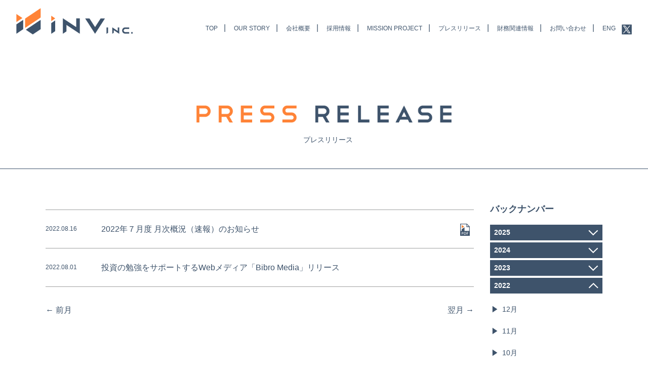

--- FILE ---
content_type: text/html; charset=UTF-8
request_url: https://www.inv.inc/2022/8
body_size: 5684
content:
<!DOCTYPE HTML>
<html>

<head>
<!-- Global site tag (gtag.js) - Google Analytics -->

<script async src="https://www.googletagmanager.com/gtag/js?id=UA-179563213-1"></script>

<script>

  window.dataLayer = window.dataLayer || [];

  function gtag(){dataLayer.push(arguments);}

  gtag('js', new Date());

 

  gtag('config', 'UA-179563213-1');

</script>
<meta name="viewport" content="width=device-width,initial-scale=1.0,user-scalable=no,viewport-fit=cover">
<meta name='robots' content='max-image-preview:large' />
<link rel='dns-prefetch' href='//s.w.org' />
<script type="text/javascript">
window._wpemojiSettings = {"baseUrl":"https:\/\/s.w.org\/images\/core\/emoji\/14.0.0\/72x72\/","ext":".png","svgUrl":"https:\/\/s.w.org\/images\/core\/emoji\/14.0.0\/svg\/","svgExt":".svg","source":{"concatemoji":"https:\/\/www.inv.inc\/wp-includes\/js\/wp-emoji-release.min.js?ver=6.0.11"}};
/*! This file is auto-generated */
!function(e,a,t){var n,r,o,i=a.createElement("canvas"),p=i.getContext&&i.getContext("2d");function s(e,t){var a=String.fromCharCode,e=(p.clearRect(0,0,i.width,i.height),p.fillText(a.apply(this,e),0,0),i.toDataURL());return p.clearRect(0,0,i.width,i.height),p.fillText(a.apply(this,t),0,0),e===i.toDataURL()}function c(e){var t=a.createElement("script");t.src=e,t.defer=t.type="text/javascript",a.getElementsByTagName("head")[0].appendChild(t)}for(o=Array("flag","emoji"),t.supports={everything:!0,everythingExceptFlag:!0},r=0;r<o.length;r++)t.supports[o[r]]=function(e){if(!p||!p.fillText)return!1;switch(p.textBaseline="top",p.font="600 32px Arial",e){case"flag":return s([127987,65039,8205,9895,65039],[127987,65039,8203,9895,65039])?!1:!s([55356,56826,55356,56819],[55356,56826,8203,55356,56819])&&!s([55356,57332,56128,56423,56128,56418,56128,56421,56128,56430,56128,56423,56128,56447],[55356,57332,8203,56128,56423,8203,56128,56418,8203,56128,56421,8203,56128,56430,8203,56128,56423,8203,56128,56447]);case"emoji":return!s([129777,127995,8205,129778,127999],[129777,127995,8203,129778,127999])}return!1}(o[r]),t.supports.everything=t.supports.everything&&t.supports[o[r]],"flag"!==o[r]&&(t.supports.everythingExceptFlag=t.supports.everythingExceptFlag&&t.supports[o[r]]);t.supports.everythingExceptFlag=t.supports.everythingExceptFlag&&!t.supports.flag,t.DOMReady=!1,t.readyCallback=function(){t.DOMReady=!0},t.supports.everything||(n=function(){t.readyCallback()},a.addEventListener?(a.addEventListener("DOMContentLoaded",n,!1),e.addEventListener("load",n,!1)):(e.attachEvent("onload",n),a.attachEvent("onreadystatechange",function(){"complete"===a.readyState&&t.readyCallback()})),(e=t.source||{}).concatemoji?c(e.concatemoji):e.wpemoji&&e.twemoji&&(c(e.twemoji),c(e.wpemoji)))}(window,document,window._wpemojiSettings);
</script>
<link rel='stylesheet' id='wp-block-library-css'  href='https://www.inv.inc/wp-includes/css/dist/block-library/style.min.css?ver=6.0.11' type='text/css' media='all' />
<style id='global-styles-inline-css' type='text/css'>
body{--wp--preset--color--black: #000000;--wp--preset--color--cyan-bluish-gray: #abb8c3;--wp--preset--color--white: #ffffff;--wp--preset--color--pale-pink: #f78da7;--wp--preset--color--vivid-red: #cf2e2e;--wp--preset--color--luminous-vivid-orange: #ff6900;--wp--preset--color--luminous-vivid-amber: #fcb900;--wp--preset--color--light-green-cyan: #7bdcb5;--wp--preset--color--vivid-green-cyan: #00d084;--wp--preset--color--pale-cyan-blue: #8ed1fc;--wp--preset--color--vivid-cyan-blue: #0693e3;--wp--preset--color--vivid-purple: #9b51e0;--wp--preset--gradient--vivid-cyan-blue-to-vivid-purple: linear-gradient(135deg,rgba(6,147,227,1) 0%,rgb(155,81,224) 100%);--wp--preset--gradient--light-green-cyan-to-vivid-green-cyan: linear-gradient(135deg,rgb(122,220,180) 0%,rgb(0,208,130) 100%);--wp--preset--gradient--luminous-vivid-amber-to-luminous-vivid-orange: linear-gradient(135deg,rgba(252,185,0,1) 0%,rgba(255,105,0,1) 100%);--wp--preset--gradient--luminous-vivid-orange-to-vivid-red: linear-gradient(135deg,rgba(255,105,0,1) 0%,rgb(207,46,46) 100%);--wp--preset--gradient--very-light-gray-to-cyan-bluish-gray: linear-gradient(135deg,rgb(238,238,238) 0%,rgb(169,184,195) 100%);--wp--preset--gradient--cool-to-warm-spectrum: linear-gradient(135deg,rgb(74,234,220) 0%,rgb(151,120,209) 20%,rgb(207,42,186) 40%,rgb(238,44,130) 60%,rgb(251,105,98) 80%,rgb(254,248,76) 100%);--wp--preset--gradient--blush-light-purple: linear-gradient(135deg,rgb(255,206,236) 0%,rgb(152,150,240) 100%);--wp--preset--gradient--blush-bordeaux: linear-gradient(135deg,rgb(254,205,165) 0%,rgb(254,45,45) 50%,rgb(107,0,62) 100%);--wp--preset--gradient--luminous-dusk: linear-gradient(135deg,rgb(255,203,112) 0%,rgb(199,81,192) 50%,rgb(65,88,208) 100%);--wp--preset--gradient--pale-ocean: linear-gradient(135deg,rgb(255,245,203) 0%,rgb(182,227,212) 50%,rgb(51,167,181) 100%);--wp--preset--gradient--electric-grass: linear-gradient(135deg,rgb(202,248,128) 0%,rgb(113,206,126) 100%);--wp--preset--gradient--midnight: linear-gradient(135deg,rgb(2,3,129) 0%,rgb(40,116,252) 100%);--wp--preset--duotone--dark-grayscale: url('#wp-duotone-dark-grayscale');--wp--preset--duotone--grayscale: url('#wp-duotone-grayscale');--wp--preset--duotone--purple-yellow: url('#wp-duotone-purple-yellow');--wp--preset--duotone--blue-red: url('#wp-duotone-blue-red');--wp--preset--duotone--midnight: url('#wp-duotone-midnight');--wp--preset--duotone--magenta-yellow: url('#wp-duotone-magenta-yellow');--wp--preset--duotone--purple-green: url('#wp-duotone-purple-green');--wp--preset--duotone--blue-orange: url('#wp-duotone-blue-orange');--wp--preset--font-size--small: 13px;--wp--preset--font-size--medium: 20px;--wp--preset--font-size--large: 36px;--wp--preset--font-size--x-large: 42px;}.has-black-color{color: var(--wp--preset--color--black) !important;}.has-cyan-bluish-gray-color{color: var(--wp--preset--color--cyan-bluish-gray) !important;}.has-white-color{color: var(--wp--preset--color--white) !important;}.has-pale-pink-color{color: var(--wp--preset--color--pale-pink) !important;}.has-vivid-red-color{color: var(--wp--preset--color--vivid-red) !important;}.has-luminous-vivid-orange-color{color: var(--wp--preset--color--luminous-vivid-orange) !important;}.has-luminous-vivid-amber-color{color: var(--wp--preset--color--luminous-vivid-amber) !important;}.has-light-green-cyan-color{color: var(--wp--preset--color--light-green-cyan) !important;}.has-vivid-green-cyan-color{color: var(--wp--preset--color--vivid-green-cyan) !important;}.has-pale-cyan-blue-color{color: var(--wp--preset--color--pale-cyan-blue) !important;}.has-vivid-cyan-blue-color{color: var(--wp--preset--color--vivid-cyan-blue) !important;}.has-vivid-purple-color{color: var(--wp--preset--color--vivid-purple) !important;}.has-black-background-color{background-color: var(--wp--preset--color--black) !important;}.has-cyan-bluish-gray-background-color{background-color: var(--wp--preset--color--cyan-bluish-gray) !important;}.has-white-background-color{background-color: var(--wp--preset--color--white) !important;}.has-pale-pink-background-color{background-color: var(--wp--preset--color--pale-pink) !important;}.has-vivid-red-background-color{background-color: var(--wp--preset--color--vivid-red) !important;}.has-luminous-vivid-orange-background-color{background-color: var(--wp--preset--color--luminous-vivid-orange) !important;}.has-luminous-vivid-amber-background-color{background-color: var(--wp--preset--color--luminous-vivid-amber) !important;}.has-light-green-cyan-background-color{background-color: var(--wp--preset--color--light-green-cyan) !important;}.has-vivid-green-cyan-background-color{background-color: var(--wp--preset--color--vivid-green-cyan) !important;}.has-pale-cyan-blue-background-color{background-color: var(--wp--preset--color--pale-cyan-blue) !important;}.has-vivid-cyan-blue-background-color{background-color: var(--wp--preset--color--vivid-cyan-blue) !important;}.has-vivid-purple-background-color{background-color: var(--wp--preset--color--vivid-purple) !important;}.has-black-border-color{border-color: var(--wp--preset--color--black) !important;}.has-cyan-bluish-gray-border-color{border-color: var(--wp--preset--color--cyan-bluish-gray) !important;}.has-white-border-color{border-color: var(--wp--preset--color--white) !important;}.has-pale-pink-border-color{border-color: var(--wp--preset--color--pale-pink) !important;}.has-vivid-red-border-color{border-color: var(--wp--preset--color--vivid-red) !important;}.has-luminous-vivid-orange-border-color{border-color: var(--wp--preset--color--luminous-vivid-orange) !important;}.has-luminous-vivid-amber-border-color{border-color: var(--wp--preset--color--luminous-vivid-amber) !important;}.has-light-green-cyan-border-color{border-color: var(--wp--preset--color--light-green-cyan) !important;}.has-vivid-green-cyan-border-color{border-color: var(--wp--preset--color--vivid-green-cyan) !important;}.has-pale-cyan-blue-border-color{border-color: var(--wp--preset--color--pale-cyan-blue) !important;}.has-vivid-cyan-blue-border-color{border-color: var(--wp--preset--color--vivid-cyan-blue) !important;}.has-vivid-purple-border-color{border-color: var(--wp--preset--color--vivid-purple) !important;}.has-vivid-cyan-blue-to-vivid-purple-gradient-background{background: var(--wp--preset--gradient--vivid-cyan-blue-to-vivid-purple) !important;}.has-light-green-cyan-to-vivid-green-cyan-gradient-background{background: var(--wp--preset--gradient--light-green-cyan-to-vivid-green-cyan) !important;}.has-luminous-vivid-amber-to-luminous-vivid-orange-gradient-background{background: var(--wp--preset--gradient--luminous-vivid-amber-to-luminous-vivid-orange) !important;}.has-luminous-vivid-orange-to-vivid-red-gradient-background{background: var(--wp--preset--gradient--luminous-vivid-orange-to-vivid-red) !important;}.has-very-light-gray-to-cyan-bluish-gray-gradient-background{background: var(--wp--preset--gradient--very-light-gray-to-cyan-bluish-gray) !important;}.has-cool-to-warm-spectrum-gradient-background{background: var(--wp--preset--gradient--cool-to-warm-spectrum) !important;}.has-blush-light-purple-gradient-background{background: var(--wp--preset--gradient--blush-light-purple) !important;}.has-blush-bordeaux-gradient-background{background: var(--wp--preset--gradient--blush-bordeaux) !important;}.has-luminous-dusk-gradient-background{background: var(--wp--preset--gradient--luminous-dusk) !important;}.has-pale-ocean-gradient-background{background: var(--wp--preset--gradient--pale-ocean) !important;}.has-electric-grass-gradient-background{background: var(--wp--preset--gradient--electric-grass) !important;}.has-midnight-gradient-background{background: var(--wp--preset--gradient--midnight) !important;}.has-small-font-size{font-size: var(--wp--preset--font-size--small) !important;}.has-medium-font-size{font-size: var(--wp--preset--font-size--medium) !important;}.has-large-font-size{font-size: var(--wp--preset--font-size--large) !important;}.has-x-large-font-size{font-size: var(--wp--preset--font-size--x-large) !important;}
</style>
<link rel='stylesheet' id='contact-form-7-css'  href='https://www.inv.inc/wp-content/plugins/contact-form-7/includes/css/styles.css?ver=5.6.2' type='text/css' media='all' />
<link rel='stylesheet' id='animate-css'  href='https://www.inv.inc/wp-content/themes/invast/plugin/animation/animate.css?ver=6.0.11' type='text/css' media='all' />
<link rel='stylesheet' id='jquery-animate-css'  href='https://www.inv.inc/wp-content/themes/invast/plugin/animation/jquery-animate.css?ver=6.0.11' type='text/css' media='all' />
<link rel='stylesheet' id='utility-css'  href='https://www.inv.inc/wp-content/themes/invast/utility.css?ver=20201021' type='text/css' media='all' />
<link rel='stylesheet' id='dashicons-css'  href='https://www.inv.inc/wp-includes/css/dashicons.min.css?ver=6.0.11' type='text/css' media='all' />
<link rel='stylesheet' id='style-css'  href='https://www.inv.inc/wp-content/themes/invast/style.css?ver=20240723' type='text/css' media='all' />
<link rel='stylesheet' id='slick-css'  href='https://www.inv.inc/wp-content/themes/invast/plugin/slick/slick.css?ver=6.0.11' type='text/css' media='all' />
<link rel='stylesheet' id='slic-theme-css'  href='https://www.inv.inc/wp-content/themes/invast/plugin/slick/slick-theme.css?ver=6.0.11' type='text/css' media='all' />
<link rel='stylesheet' id='interview-css'  href='https://www.inv.inc/wp-content/themes/invast/interview.css?20240723&#038;ver=6.0.11' type='text/css' media='all' />
<script type='text/javascript' src='https://www.inv.inc/wp-includes/js/jquery/jquery.min.js?ver=6.0.11' id='jquery-js'></script>
<link rel="https://api.w.org/" href="https://www.inv.inc/wp-json/" /><link rel="icon" href="https://www.inv.inc/media/2022/02/favicon-150x150.png" sizes="32x32" />
<link rel="icon" href="https://www.inv.inc/media/2022/02/favicon-300x300.png" sizes="192x192" />
<link rel="apple-touch-icon" href="https://www.inv.inc/media/2022/02/favicon-300x300.png" />
<meta name="msapplication-TileImage" content="https://www.inv.inc/media/2022/02/favicon-300x300.png" />


<!--(210520修正)-->
<title>プレスリリース（月: 2022年8月 ） | インヴァスト株式会社 - INV Inc.</title>
<meta name="description" content="インヴァスト株式会社のプレスリリース（月: 2022年8月 ）。ミッション達成に向けた当社の動きを発信しています。">
<link rel="shortcut icon" href="//www.inv.inc/wp-content/themes/invast/img/favicon.png" />

<meta property="og:type" content="website">
<meta property="og:description" content="インヴァスト株式会社のプレスリリース（月: 2022年8月 ）。ミッション達成に向けた当社の動きを発信しています。">
<meta property="og:site_name" content="インヴァスト株式会社">
<meta property="og:image" content="//www.inv.inc/wp-content/themes/invast/img/OGP_PR.jpg">
<!--(/210520修正)-->

</head>

<body class="archive date">


<div class="logo">
    <a href="https://www.inv.inc">
        <span class="logo-sp"><img src="//www.inv.inc/wp-content/themes/invast/img/logo2.png?20240704" alt="INVinc"></span>
    </a>
</div>

<span class="gmenu-toggle"><span></span></span>
<div class="gmenu">
    <div class="gmenu-in">
        <div class="gmenu-logo">
            <a href="https://www.inv.inc">
                <img src="//www.inv.inc/wp-content/themes/invast/img/logo2.png?20240704" alt="INV inc">
            </a>
        </div>
        <div class="gmenu-menu">
            <ul class="gmenu-main">
                <li><a href="https://www.inv.inc/">TOP</a></li>
                <li><a href="https://www.inv.inc/story">OUR STORY</a></li>
                <li><a href="https://www.inv.inc/company">会社概要</a></li>
                <li><a href="https://www.inv.inc/career">採用情報</a></li>
                <li><a target="_blank" href="https://missionproject.jp/">MISSION PROJECT</a></li>
                <li><a href="https://www.inv.inc/release">プレスリリース</a></li>
                <li><a href="https://www.inv.inc/ir">財務関連情報</a></li>
                <li><a href="https://www.inv.inc/inv_inquiry">お問い合わせ</a></li>
                <li><span><a href="https://www.inv.inc/en">ENG</a></span></li>
            </ul>
            <ul class="gmenu-sns-blue">
                <li><a target="_blank" href="https://twitter.com/invast_ir"><img src="//www.inv.inc/wp-content/themes/invast/img/icon-x-blue.png" alt="X"></a></li>
            </ul>
        </div>
    </div>
</div>


<div class="contents mb-12">
    <h2 class="title-img-text">
        <span class="title-img">
            <img src="//www.inv.inc/wp-content/themes/invast/img/title-release.png?20240704" alt="PRESS release">
        </span>
                <span class="title-text"><small>プレスリリース</small></span>
            </h2>
</div>
<div class="mb-12 bar pc">
    <hr />
</div>
<div class="contents-release lg:flex">
    <div class="contents-release-main">
                <div class="release-list">
                        <div class="release-each xl:flex">
                <time>2022.08.16</time>
                                <div class="release-each-title">
                    <a target="_blank" class="rollover clearfix" href="https://www.inv.inc/media/2022/08/Monthly-Summary20220816.pdf">2022年７月度 月次概況（速報）のお知らせ</a>
                </div>
                <div class="release-each-pdf">
                    <a target="_blank" href="https://www.inv.inc/media/2022/08/Monthly-Summary20220816.pdf"><img src="//www.inv.inc/wp-content/themes/invast/img/icon-pdf.png" width="19" alt="PDF"></a>
                </div>
                            </div>
                        <div class="release-each xl:flex">
                <time>2022.08.01</time>
                                <div class="release-each-title">
                    <a class="rollover clearfix" href="https://www.inv.inc/20220801-3000_release">投資の勉強をサポートするWebメディア「Bibro Media」リリース</a>
                </div>
                            </div>
                        <div class="archive-pager">
                                            </div>
        </div>
                <div class="release-nav-monthly flex mb-12 lg:mb-0">
            <a href="https://www.inv.inc/2022/7">← 前月</a>            <a href="https://www.inv.inc/2022/9">翌月 →</a>        </div>
            </div>
    <div class="contents-release-nav">
        <div class="backnumber">
                        <p class="title2 mb-4">バックナンバー</p>
                        <ul class="backnumber-list">
                            <li><span class="backnumber-year ">2025</span>
                    <ul class="backnumber-list-month ">
                                                <li><a href="https://www.inv.inc/2025/12"?>12月</a></li>
                                                <li><a href="https://www.inv.inc/2025/6"?>6月</a></li>
                                                <li><a href="https://www.inv.inc/2025/3"?>3月</a></li>
                                            </ul>
                </li>
                            <li><span class="backnumber-year ">2024</span>
                    <ul class="backnumber-list-month ">
                                                <li><a href="https://www.inv.inc/2024/4"?>4月</a></li>
                                                <li><a href="https://www.inv.inc/2024/3"?>3月</a></li>
                                                <li><a href="https://www.inv.inc/2024/2"?>2月</a></li>
                                                <li><a href="https://www.inv.inc/2024/1"?>1月</a></li>
                                            </ul>
                </li>
                            <li><span class="backnumber-year ">2023</span>
                    <ul class="backnumber-list-month ">
                                                <li><a href="https://www.inv.inc/2023/12"?>12月</a></li>
                                                <li><a href="https://www.inv.inc/2023/11"?>11月</a></li>
                                                <li><a href="https://www.inv.inc/2023/10"?>10月</a></li>
                                                <li><a href="https://www.inv.inc/2023/9"?>9月</a></li>
                                                <li><a href="https://www.inv.inc/2023/8"?>8月</a></li>
                                                <li><a href="https://www.inv.inc/2023/7"?>7月</a></li>
                                                <li><a href="https://www.inv.inc/2023/6"?>6月</a></li>
                                                <li><a href="https://www.inv.inc/2023/5"?>5月</a></li>
                                                <li><a href="https://www.inv.inc/2023/4"?>4月</a></li>
                                                <li><a href="https://www.inv.inc/2023/3"?>3月</a></li>
                                                <li><a href="https://www.inv.inc/2023/2"?>2月</a></li>
                                                <li><a href="https://www.inv.inc/2023/1"?>1月</a></li>
                                            </ul>
                </li>
                            <li><span class="backnumber-year open">2022</span>
                    <ul class="backnumber-list-month open">
                                                <li><a href="https://www.inv.inc/2022/12"?>12月</a></li>
                                                <li><a href="https://www.inv.inc/2022/11"?>11月</a></li>
                                                <li><a href="https://www.inv.inc/2022/10"?>10月</a></li>
                                                <li><a href="https://www.inv.inc/2022/9"?>9月</a></li>
                                                <li><a href="https://www.inv.inc/2022/8"?>8月</a></li>
                                                <li><a href="https://www.inv.inc/2022/7"?>7月</a></li>
                                                <li><a href="https://www.inv.inc/2022/6"?>6月</a></li>
                                                <li><a href="https://www.inv.inc/2022/5"?>5月</a></li>
                                                <li><a href="https://www.inv.inc/2022/4"?>4月</a></li>
                                                <li><a href="https://www.inv.inc/2022/3"?>3月</a></li>
                                                <li><a href="https://www.inv.inc/2022/2"?>2月</a></li>
                                                <li><a href="https://www.inv.inc/2022/1"?>1月</a></li>
                                            </ul>
                </li>
                            <li><span class="backnumber-year ">2021</span>
                    <ul class="backnumber-list-month ">
                                                <li><a href="https://www.inv.inc/2021/12"?>12月</a></li>
                                                <li><a href="https://www.inv.inc/2021/11"?>11月</a></li>
                                                <li><a href="https://www.inv.inc/2021/10"?>10月</a></li>
                                                <li><a href="https://www.inv.inc/2021/9"?>9月</a></li>
                                                <li><a href="https://www.inv.inc/2021/8"?>8月</a></li>
                                                <li><a href="https://www.inv.inc/2021/7"?>7月</a></li>
                                                <li><a href="https://www.inv.inc/2021/6"?>6月</a></li>
                                                <li><a href="https://www.inv.inc/2021/5"?>5月</a></li>
                                                <li><a href="https://www.inv.inc/2021/4"?>4月</a></li>
                                                <li><a href="https://www.inv.inc/2021/3"?>3月</a></li>
                                                <li><a href="https://www.inv.inc/2021/2"?>2月</a></li>
                                                <li><a href="https://www.inv.inc/2021/1"?>1月</a></li>
                                            </ul>
                </li>
                            <li><span class="backnumber-year ">2020</span>
                    <ul class="backnumber-list-month ">
                                                <li><a href="https://www.inv.inc/2020/12"?>12月</a></li>
                                                <li><a href="https://www.inv.inc/2020/11"?>11月</a></li>
                                                <li><a href="https://www.inv.inc/2020/10"?>10月</a></li>
                                            </ul>
                </li>
                        </ul>
        </div>
        <div class="rss">
                        <a href="https://www.inv.inc/release/feed/"><img src="" alt=""><span class="dashicons dashicons-rss"></span></a>
                    </div>
    </div>
</div>

<script type='text/javascript' src='https://www.inv.inc/wp-includes/js/dist/vendor/regenerator-runtime.min.js?ver=0.13.9' id='regenerator-runtime-js'></script>
<script type='text/javascript' src='https://www.inv.inc/wp-includes/js/dist/vendor/wp-polyfill.min.js?ver=3.15.0' id='wp-polyfill-js'></script>
<script type='text/javascript' id='contact-form-7-js-extra'>
/* <![CDATA[ */
var wpcf7 = {"api":{"root":"https:\/\/www.inv.inc\/wp-json\/","namespace":"contact-form-7\/v1"}};
/* ]]> */
</script>
<script type='text/javascript' src='https://www.inv.inc/wp-content/plugins/contact-form-7/includes/js/index.js?ver=5.6.2' id='contact-form-7-js'></script>

<div class="footer-menu">
    <ul>
        <li><a href="https://www.inv.inc/antisocial">反社会的勢力への対応に関する基本方針</a></li>
        <li><a href="https://www.inv.inc/privacy_policy">個人情報保護宣言（プライバシー・ポリシー）</a></li>
    </ul>
</div>

<div class="footer">
    <div class="footer-logo">
        <img src="//www.inv.inc/wp-content/themes/invast/img/footer-logo.png?20240704" alt="INVinc">
    </div>
    <p class="copyright">© INV Inc.</p>
</div>
<!--(210521プラグインアップデート対応により追加)
<script src="https://www.inv.inc/wp-content/themes/invast/js/jquery-1.12.4.min.js"></script>
<script src="https://www.inv.inc/wp-content/themes/invast/js/jquery-migrate-1.4.1.min.js"></script>
<script src="https://www.inv.inc/wp-content/themes/invast/js/jquery.easing.1.3.js"></script>
<script src="https://www.inv.inc/wp-content/themes/invast/js/jquery.inview.min.js"></script>
<!-- <script src="https://www.inv.inc/wp-content/themes/invast/js/jquery.simplemodalwindow.js"></script> -->
<!--<script src="https://www.inv.inc/wp-content/themes/invast/plugin/animation/jquery-animate.js"></script>
<script src="https://www.inv.inc/wp-content/themes/invast/js/common.js?20201013"></script>
(210521プラグインアップデート対応により追加)-->

<script src="https://www.inv.inc/wp-content/themes/invast/js/jquery-1.12.4.min.js"></script>
<script src="https://www.inv.inc/wp-content/themes/invast/js/jquery-migrate-1.4.1.min.js"></script>
<script src="https://www.inv.inc/wp-content/themes/invast/js/jquery.easing.1.3.js"></script>
<script src="https://www.inv.inc/wp-content/themes/invast/js/jquery.inview.min.js"></script>
<!-- <script src="https://www.inv.inc/wp-content/themes/invast/js/jquery.simplemodalwindow.js"></script> -->
<script src="https://www.inv.inc/wp-content/themes/invast/plugin/animation/jquery-animate.js"></script>
<script src="https://www.inv.inc/wp-content/themes/invast/js/common.js?20240723"></script>
<!--(210519追加)-->
<!--(210519追加)-->
</body>
</html>

--- FILE ---
content_type: text/css
request_url: https://www.inv.inc/wp-content/themes/invast/plugin/animation/jquery-animate.css?ver=6.0.11
body_size: 596
content:
@charset "UTF-8";
.js-animate {
	opacity: 0;
}

.js-animate-on {
  opacity: 1;
}

.delay0 {
  -webkit-animation-delay: 0.5s;
  animation-delay:0.5s;
}

.delay1 {
  -webkit-animation-delay: 1.0s;
  animation-delay:1.0s;
}
.delay2 {
  -webkit-animation-delay: 1.5s;
  animation-delay:1.5s;
}
.delay3 {
  -webkit-animation-delay: 2.0s;
  animation-delay:2.0s;
}
.delay4 {
  -webkit-animation-delay: 2.5s;
  animation-delay:2.5s;
}
.delay5 {
  -webkit-animation-delay: 3.0s;
  animation-delay:3.0s;
}
.delay6 {
  -webkit-animation-delay: 3.5s;
  animation-delay:3.5s;
}

.delay7 {
  -webkit-animation-delay: 4.0s;
  animation-delay:4.0s;
}





--- FILE ---
content_type: text/css
request_url: https://www.inv.inc/wp-content/themes/invast/utility.css?ver=20201021
body_size: 2147
content:
@charset "UTF-8";
/*----------------------------------------------------
 Reset
----------------------------------------------------*/
/* http://meyerweb.com/eric/tools/css/reset/
   v2.0 | 20110126
   License: none (public domain)
*/
html, body, div, span, applet, object, iframe,
h1, h2, h3, h4, h5, h6, p, blockquote, pre,
a, abbr, acronym, address, big, cite, code,
del, dfn, em, img, ins, kbd, q, s, samp,
small, strike, strong, sub, sup, tt, var,
b, u, i, center,
dl, dt, dd, ol, ul, li,
fieldset, form, label, legend,
table, caption, tbody, tfoot, thead, tr, th, td,
article, aside, canvas, details, embed,
figure, figcaption, footer, header, hgroup,
menu, nav, output, ruby, section, summary,
time, mark, audio, video {
    margin: 0;
    padding: 0;
    border: 0;
    font: inherit;
    vertical-align: baseline;
}
/* HTML5 display-role reset for older browsers */
article, aside, details, figcaption, figure,
footer, header, hgroup, menu, nav, section {
    display: block;
}
body {
    line-height: 1;
}
ol, ul {
    list-style: none;
}
blockquote, q {
    quotes: none;
}
blockquote:before, blockquote:after,
q:before, q:after {
    content: '';
    content: none;
}
table {
    border-collapse: collapse;
    border-spacing: 0;
}

/*----------------------------------------------------
 Base
----------------------------------------------------*/
*,
*::before,
*::after {
    box-sizing: border-box;
    /* transition: all 0.5s;
    -webkit-transition: all 0.5s; */
}

html {
    font-size: 100%;
}

body {
    background: #fff;
    color: #3E536B;
    -webkit-text-size-adjust: 100%;
    font-family:"メイリオ",Meiryo,Meiryo UI,"ヒラギノ角ゴ Pro W3","Hiragino Kaku Gothic Pro","Osaka","Osaka－等幅","Osaka-Mono",Arial,Verdana,"ＭＳ Ｐゴシック",sans-serif;
}

input, button, select, textarea {
    font-family: inherit;
    line-height: inherit;
    font-size: inherit;
}

caption,
th {
    text-align: left;
}

th {
    vertical-align: top;
}

h1, h2, h3, h4, h5, h6, p, th, td, li, div {
    line-height: 1.7;
    word-wrap: break-word;
}

a {
    color: inherit;
    text-decoration: none;
}

a:hover {
    text-decoration: none;
}

img {
    max-width: 100%;
    vertical-align: bottom;
}

/*----------------------------------------------------
    Component
----------------------------------------------------*/
/* clearfix */
.clearfix {
    clear: both;
    zoom: 1;
}

.clearfix:after {
    content: " ";
    display: block;
    height: 0;
    clear: both;
    visibility: hidden;
}

/* rollover */
.rollover {
    animation: horizontalY 1s ease-in-out infinite alternate;
            transition: all 1s;
    -webkit-transition: all 1s;
}

.rollover:hover {
    animation: horizontalY 0.5 ease-in-out infinite alternate;
            transition: all 0.5s;
    -webkit-transition: all 0.5s;
    filter: alpha(opacity=70);
    opacity: 0.7;
}

/* innerlink */
.innerlink {
    display: block;
    height: 1px;
    position: relative;
    top: -60px;
}

@media screen and (max-width: 768px) {
    .innerlink {
        top: -80px;
    }
}

/* pc/sp */
.pc {
    display: block;
}

.pc-i {
    display: inline;
}

.sp,
.sp-i {
    display: none;
}

@media screen and (max-width: 768px) {
    .pc,
    .pc-i {
        display: none;
    }

    .sp {
        display: block;
    }

    .sp-i {
        display: inline;
    }
}

/* indent */
.indent {
    padding-left: 1.4em;
    text-indent:-1.2em;
}

.indent-mark {
    position: relative;
    left: -0.2em;
}

/*----------------------------------------------------
 display
----------------------------------------------------*/
.hidden {
    display: none;
}

/*----------------------------------------------------
 margin
----------------------------------------------------*/
.mx-auto {
    margin-left: auto;
    margin-right: auto;
}

.mb-1 {
    margin-bottom: .25rem;
}

.mb-2 {
    margin-bottom: .5rem;
}

.mb-3 {
    margin-bottom: .75rem;
}

.mb-4 {
    margin-bottom: 1rem;
}

.mb-8 {
    margin-bottom: 2rem;
}

.mb-12 {
    margin-bottom: 3rem;
}

.mb-16 {
    margin-bottom: 4rem;
}

.mb-20 {
    margin-bottom: 5rem;
}

.mb-24 {
    margin-bottom: 6rem;
}

@media (min-width: 1024px) {
    .lg\:mx-auto {
        margin-left: auto;
        margin-right: auto;
    }

    .lg\:mb-4 {
        margin-bottom: 1rem;
    }

    .lg\:mb-8 {
        margin-bottom: 2rem;
    }

    .lg\:mb-12 {
        margin-bottom: 3rem;
    }

    .lg\:mb-16 {
        margin-bottom: 4rem;
    }

    .lg\:mb-20 {
        margin-bottom: 5rem;
    }

    .lg\:mb-24 {
        margin-bottom: 6rem;
    }
}
@media (min-width: 1280px) {
}

/*----------------------------------------------------
 padding
----------------------------------------------------*/
.pt-4 {
    padding-top: 1rem;
}

.pt-8 {
    padding-top: 2rem;
}

.pt-12 {
    padding-top: 3rem;
}

.pt-16 {
    padding-top: 4rem;
}

.pt-20 {
    padding-top: 5rem;
}

.pt-32 {
    padding-top: 8rem;
}

@media (min-width: 1024px) {
    .lg\:pt-4 {
        padding-top: 1rem;
    }

    .lg\:pt-8 {
        padding-top: 2rem;
    }

    .lg\:pt-12 {
        padding-top: 3rem;
    }

    .lg\:pt-16 {
        padding-top: 4rem;
    }

    .lg\:pt-20 {
        padding-top: 5rem;
    }

    .lg\:pt-32 {
        padding-top: 8rem;
    }

    .lg\:pr-4 {
        padding-right: 1rem;
    }

    .lg\:pr-8 {
        padding-right: 2rem;
    }

}

/*----------------------------------------------------
 space
----------------------------------------------------*/
.space-y-1 > :not(template) ~ :not(template) {
  --space-y-reverse: 0;
  margin-top: calc(.25rem * calc(1 - var(--space-y-reverse)));
  margin-bottom: calc(.25rem * var(--space-y-reverse));
}

.space-y-2 > :not(template) ~ :not(template) {
  --space-y-reverse: 0;
  margin-top: calc(.5rem * calc(1 - var(--space-y-reverse)));
  margin-bottom: calc(.5rem * var(--space-y-reverse));
}

.space-y-4 > :not(template) ~ :not(template) {
  --space-y-reverse: 0;
  margin-top: calc(1rem * calc(1 - var(--space-y-reverse)));
  margin-bottom: calc(1rem * var(--space-y-reverse));
}

/*----------------------------------------------------
 flex
----------------------------------------------------*/
.flex {
    display: flex;
}

.flex-wrap {
    flex-wrap: wrap;
}
@media (min-width: 768px) {
    .md\:flex {
        display: flex;
    }
}

@media (min-width: 1024px) {
    .lg\:flex {
        display: flex;
    }
}
@media (min-width: 1280px) {
    .xl\:flex {
        display: flex;
    }
}

/*----------------------------------------------------
 whitespace
----------------------------------------------------*/
.whitespace-normal{
    white-space: normal;
}
.whitespace-no-wrap {
    white-space: nowrap;
}

/*----------------------------------------------------
 text-align
----------------------------------------------------*/
.text-center {
    text-align: center;
}

.text-right {
    text-align: right;
}

/*----------------------------------------------------
 line-height
----------------------------------------------------*/
.leading-3 {
    line-height: .75rem;
}

.leading-4 {
    line-height: 1rem;
}

.leading-5 {
    line-height: 1.25rem;
}

.leading-6 {
    line-height: 1.5rem;
}

.leading-7 {
    line-height: 1.75rem;
}

.leading-8 {
    line-height: 2rem;
}

.leading-9 {
    line-height: 2.25rem;
}

.leading-10 {
    line-height: 2.5rem;
}



--- FILE ---
content_type: text/css
request_url: https://www.inv.inc/wp-content/themes/invast/style.css?ver=20240723
body_size: 14124
content:
/*
Theme Name: invast
*/

@charset "UTF-8";
body {
    font-family: YuGothic, 'Yu Gothic Medium', 'Yu Gothic', sans-serif;
}

/*----------------------------------------------------
 video
----------------------------------------------------*/
/* video */
.video-wrap {
    display: block;
    height: 100vh;
    position: fixed;
    left: 0;
    top: 0;
    right: 0;
    bottom: 0;
    width: 100%;
    z-index: 1;
}

.video-wrap video {
    position: absolute;
    height: 100vh;
    width: 100%;
}

.video-wrap::before {
    background: url(img/video-bg.png) no-repeat center center;
    background-size: cover;
    content: '';
    height: 100%;
    opacity: .75;
    position: absolute;
    left: 0;
    top: 0;
    width: 100%;
    z-index: 2;
}

@media (aspect-ratio: 16/9), (min-aspect-ratio: 16/9) {
    .video-wrap video {
        height: auto;
        width: 100%;
        top: 50%;
        transform: translateY(-50%);
    }
}

@media (max-aspect-ratio: 16/9) {
    .video-wrap video {
        height: 100%;
        left: 25%;
        transform: translateX(-25%);
        width: auto;
    }
}

/*----------------------------------------------------
 logo
----------------------------------------------------*/
.logo {
    background: #fff;
    padding: 1rem;
    position: fixed;
    top: 0;
    left: 0;
    width: 100%;
    z-index: 999;
}

.logo img {
    height: 2rem;
}

.gmenu-open .logo {
    background: #fff;
}

.logo-pc {
    display: none;
}

.gmenu-open .logo img {
    display: block;
}

@media (min-width: 1024px) {
    .logo {
        margin-top: 3rem;
        margin-left: 3rem;
        padding: 0;
        position: relative;
        top: auto;
        left: auto;
        max-width: 12.5%;
    }

    .logo-pc {
        display: inline-block;
    }

    .logo-sp {
        display: none;
    }

    .logo img {
        height: auto;
    }
}

/*----------------------------------------------------
 gmenu
----------------------------------------------------*/
.gmenu {
    background: #fff;
    height: 80vh;
    position: fixed;
    top: -1000px;
    left: 0;
    overflow-y: scroll;
    width: 100%;
    transition: all 0.5s;
    -webkit-transition: all 0.5s;
    z-index: 9999;
}

.gmenu-open .gmenu {
    top: 4rem;
}

.gmenu li > a,
.gmenu li > span {
    display: inline-block;
    padding: 1rem;
    width: 100%;
}

.gmenu-logo {
    display: none;
}

/* sns */
.gmenu-sns-white {
    display: none;
}

@media (min-width: 1024px) {
    .gmenu {
        background: transparent;
        background: #fff;
        height: auto;
        padding: 1rem 2rem;
        top: 0;
        overflow-y: inherit;
    }
    .gmenu.gmenu-falc {
        background: transparent;
    }

    .top-gmenu .gmenu {
        color: #fff;
        padding-top: 2rem;
        padding-bottom: 2rem;
    }

    .scroll .gmenu {
        background: #fff;
    }

    .gmenu-in {
        display: flex;
        justify-content: space-between;
        text-align: right;
    }

    .top-gmenu .gmenu-in {
        display: block;
    }

    .gmenu-logo {
        display: inline-block;
        max-width: 18.92%;
        transition: all 0.5s;
        -webkit-transition: all 0.5s;
    }
    .gmenu-falc .gmenu-logo {
        opacity: 0;
    }
    .scroll .gmenu-falc .gmenu-logo {
        opacity: 1;
    }
    
    .top-gmenu .gmenu-logo {
        display: none;
    }
    
    .top-gmenu .gmenu-in {
        display: block;
    }
    
    .gmenu-menu {
        align-self: flex-end;
    }

    .gmenu-main {
        display: inline-block;
    }

    .gmenu li {
        display: inline-block;
        padding-left: .25rem;
    }

    .gmenu ul:first-child li::before {
        content: '|';
        display: inline-block;
        margin-right: .5rem;
    }

    .gmenu ul:first-child li:first-child::before {
        content: '';
    }

    .gmenu li > a,
    .gmenu li > span {
        font-size: .675rem;
        padding: 0;
        width: auto;
    }

    .english .gmenu li > a,
    .english .gmenu li > span {
        font-size: .75rem;
    }

    /* sns */
    .gmenu-sns-blue {
        display: inline-block;
    }
    .gmenu-sns-blue li {
        max-width: 28px;
    }
    .gmenu-sns-blue li img {
        position: relative;
        top: 2px;
        vertical-align: top;
    }

    .top-gmenu .gmenu-sns-white {
        display: inline-block;
    }

    .top-gmenu .gmenu-sns-blue {
        display: none;
    }

}
@media (min-width: 1250px) {
    .gmenu ul:first-child li::before {
        margin-right: 1rem;
    }

    .gmenu li > a,
    .gmenu li > span {
        font-size: .75rem;
    }
}
@media (min-width: 1250px) {
    .gmenu li {
        padding-left: .5rem;
    }
}
@media (min-width: 1360px) {
    .gmenu li > a,
    .gmenu li > span,
    .english .gmenu li > a,
    .english .gmenu li > span {
        font-size: .875rem;
    }

}
@media (min-width: 1450px) {
    .gmenu li > a,
    .gmenu li > span,
    .english .gmenu li > a,
    .english .gmenu li > span {
        font-size: 1rem;
    }
}


/*----------------------------------------------------
 gmenu toggle
----------------------------------------------------*/
.gmenu-toggle {
    cursor: pointer;
    display: inline-block;
    height: 40px;
    position: fixed;
    top: 10px;
    right: 10px;
    width: 40px;
    z-index: 9999;
}

.gmenu-toggle span {
    background: #333;
    display: block;
    height: 2px;
    margin-top: -1px;
    position: absolute;
    top: 50%;
    left: 8px;
    transition: .2s;
    width: 24px;
}

.gmenu-open .gmenu-toggle span,
.gmenu-open .gmenu-toggle span::before,
.gmenu-open .gmenu-toggle span::after{
    background: #333;
}

.gmenu-toggle span::before,
.gmenu-toggle span::after{
    background: #333;
    content: "";
    display: block;
    height: 2px;
    position: absolute;
    top: 50%;
    left: 0;
    transition: .3s;
    width: 24px;
}

.gmenu-toggle span::before{
    margin-top: -10px;
}

.gmenu-toggle span::after{
    margin-top: 8px;
}

/* open */
.gmenu-open .gmenu-toggle span {
    background: transparent;
}

.gmenu-open .gmenu-toggle span::before,
.gmenu-open .gmenu-toggle span::after{
    margin-top: 0;
}

.gmenu-open .gmenu-toggle span::before{
    transform: rotate(-45deg);
    -webkit-transform: rotate(-45deg);
}

.gmenu-open .gmenu-toggle span::after{
    transform: rotate(-135deg);
    -webkit-transform: rotate(-135deg);
}

@media (min-width: 1024px) {
    .gmenu-toggle {
        display: none;
    }
}

/*----------------------------------------------------
 home
----------------------------------------------------*/
.fullpage {
    position: relative;
    z-index: 2;
}

.section {
    position: relative;
}

@media (min-width: 1024px) {
    .section-full {
        height: 100vh;
    }

    .section.active {
        z-index: 2;
    }

}

@media (min-width: 1280px) {
}

/*----------------------------------------------------
 top-1
----------------------------------------------------*/
.top-1 {
    height: 100vh;
    min-height: 32rem;
    position: relative;
    width: 100%;
}

.top-1-logo {
    position: absolute;
    top: 1rem;
    left: 1rem;
    max-width: 20%;
}

.top-1-main {
    position: absolute;
    top: 24%;
    left: 6.5%;
    right: 6.5%;
}

.top-1-main .top-2-text {
    margin: 2em auto;
    width: 81%;
}
.top-1-main .top-story-btn {
    margin: 0 auto;
    width: 88%;
}
/* scroll */
.top-scroll {
    position: absolute;
    left: 0;
    bottom: 15%;
    text-align: center;
    width: 100%;
}
.top-scroll img {
    cursor: pointer;
    width: 9.5%;
}

/*(0210520追加)*/
p.in-link.pc{
    display: none;
}
p.in-link.sp2{
    width: 100%;
    text-align: right;
    position: absolute;
    right: 2rem;
    bottom: 5%;
    display: block;
}

p.in-link img {
    width: 40%;
    max-width: 180px;
    margin-top: 40px;
    margin-left: 8%;
}
@media (min-width: 768px) {
p.in-link img {
    margin-left: 7%;
}
}
@media (min-width: 1024px) {
p.in-link img {
    width: 20%;
    margin: 0;
    position: absolute;
    top:87%;
    right: 3.5rem;
    min-width: 185px;
}
p.in-link.pc{
    display: block;
}
p.in-link.sp2{
   display: none;
}
}/*(/0210520追加)*/
.top-1-text {
    max-width: 550px;
    width: 80%;
}

.top-1-text2 {
    position: absolute;
    right: 5%;
    bottom: 6rem;/*(0210520修正)*/
    max-width: 6rem;
    width: 10%;
}

@media (min-height: 496px) {
    .top-1-text {
        width: auto;
    }
    .top-1-text2 {
        bottom: 10rem;/*(0210520追加)*/
        right: 3rem;
        width: 13.3%;
    }
    .top-1-logo {
        position: absolute;
        top: 1rem;
        left: 1rem;
        max-width: 25%;
    }
}

@media (min-width: 1024px) {
    .top-1 {
        height: 100%;
        position: absolute;
        left: 0;
        top: 0;
        z-index: 4;
    }

    .top-1-logo {
        top: 5.33%;
        left: 4.16%;
        max-width: 11%;
    }

    .top-1-main {
        top: 35%;
        left: 17.7%;
        right: 17.7%;
    }
    .english .top-1-main {
        top: 30%;
    }

    .top-1-text {
        margin-bottom: 4rem;
        max-width: 100%;
        padding-right: 0;
        width: auto;
    }

    /*(0210520追加)*/
     .top-1-main p.in-link {
        text-align: right;
        margin: 2rem -15rem 0 0;
    }/*(/0210520追加)*/
    .top-1-main p img {
        max-width: 63.67%;
    }

    .top-1-text2 {
        display: none;
    }
    .top-1-main .top-story-btn {
        margin: 4.4vw auto 0;
        width: 49%;
    }
    /* scroll */
    .top-scroll {
        bottom: 10%;
    }
    .top-scroll img {
        width: 2.76%;
    }
}
@media (min-width: 1280px) {
    .top-1-main p {
        font-size: 2rem;
    }
}

/*----------------------------------------------------
 top-2
----------------------------------------------------*/

@media (min-width: 768px) {
    .top-2 {
        height: 100vh;
        padding-bottom: 0;
        position: relative;
        z-index: 2;
    }

    .top-2-main {
        position: absolute;
        top: 35%;
        left: 23%;
        right: 23%;
    }
    .top-2-main .top-story-btn {
        margin: 4.4vw auto 0;
        width: 49%;
    }

}

@media (min-width: 1024px) {
}
@media (min-width: 1280px) {
}
/*----------------------------------------------------
 top-3
----------------------------------------------------*/
.top-3 {
    padding-bottom: 15rem;
    position: relative;
    z-index: 1;
}
.top-3-in {
    position: relative;
}

.top-3-mission,
.top-3-vision,
.top-3-corporate {
    color: #fff;
    font-size: 1.25rem;
    height: 11.94029851%;
    opacity: 0;
    position: absolute;
    left: 6.083333333%;
    width: 85.83333333%;
}
.top-3-corporate {
    height: 22%;
}

.top-3-mission {
    top: 0;
}

.top-3-vision {
    top: 35.82089552%;
}

.top-3-corporate {
    top: 76.26865672%;
}

@media (min-width: 1024px) {
    .top-3 {
        margin-left: 2rem;
        margin-top: -23vw;
        padding-bottom: 10rem;
    }
    .english .top-3 {
        margin-top: 0;
    }

    .top-3-mission {
        height:7.72334293948127%;
        left:9.9113197704747%;
        top:47.6657060518732%;
        width:10.641627543036%;
    }

    .top-3-vision {
        width:9.85915492957746%;
        height:8.4149855907781%;
        left:32.2378716744914%;
        top:63.7463976945245%;
    }

    .top-3-corporate {
        width:15.9191444966093%;
        height:10.8933717579251%;
        left:55.2947313510694%;
        top:79.5965417867435%;
    }
}
@media (min-width: 1280px) {
    .top-3 {
        max-width: 1920px;
    }
}

/*----------------------------------------------------
 top-pr-ir-wrap
----------------------------------------------------*/
.top-pr-ir-wrap {
    background: #DCDDDD;
}
@media (min-width: 1024px) {
    .top-pr-ir-wrap {
        background: url(img/top-gray-bg.png) no-repeat left top 4rem #DCDDDD;
        background-size: 100% auto;
    }
}

/*----------------------------------------------------
 top-press-release
----------------------------------------------------*/
/* main */
.top-press-release-in {
    padding: 1rem 1rem 0;
}

.top-press-release-main {
    background: #fff;
    padding: 1rem;
}

/* title */
.top-press-release-title {
    margin-bottom: 2rem;
    text-align: center;
}

.top-press-release-title img {
    max-height: 30px;
}

.top-press-release-title small {
    display: block;
    font-weight: bold;
    margin-top: 1.5rem;
}

/* list */
.top-press-release-list {
    margin: 0 auto 1rem;
}

.top-press-release-list li {
    border-bottom: 1px solid #3E536B;
    padding: 1rem;
}

.top-press-release-list li:first-child {
    border-top: 1px solid #3E536B;
}

.top-press-release-list li a {
    display: inline-block;
    padding-right: 2rem;
    width: 100%;
}

.top-press-release-pdf {
    background: url(img/icon-pdf.png) no-repeat right center;
    background-size: 19px auto;
}

.top-press-release-list li time {
    color: #ff8337;
    display: block;
    font-size: .75rem;
    margin-right: 3rem;
}

.top-press-release-list li span {
    display: inline-block;
    font-weight: bold;
}

/* link */
.top-press-release-link {
    text-align: center;
}

/* nav */
.release-nav {
    font-size: 1.25rem;
    justify-content: space-between;
}

.release-nav-monthly {
    justify-content: space-between;
}

@media (min-width: 1024px) {
    .top-press-release-in {
        margin-left: auto;
        margin-right: auto;
        max-width: calc(1440px - 6rem);
        padding: 6rem 3rem 3rem;
    }

    /* main */
    .top-press-release-main {
        padding: 3rem;
    }

    /* title */
    .top-press-release-title img {
        height: auto;
    }
    
    /* list */
    .top-press-release-list {
        margin-bottom: 1.5rem;
        width: 85%;
    }
}
@media (min-width: 1280px) {
    .top-press-release-list li time {
        display: inline-block;
    }
}

/*----------------------------------------------------
 top-ir
----------------------------------------------------*/
.top-ir-in {
    padding: 1rem;
}

/* main */
.top-ir-main {
    background: #fff;
    padding: 3rem 1rem;
}

/* title */
.top-ir-title {
    margin-bottom: 2rem;
    text-align: center;
}

.top-ir-title img {
    max-height: 65px;
}

.top-ir-title small {
    display: block;
    font-weight: bold;
    margin-top: 1.5rem;
}

/* list */
.top-ir-list {
    margin: 0 auto 1rem;
}

.top-ir-each {
    padding: .25rem;
    width: 100%;
}

.top-ir-each a {
    display: flex;
    padding: 1.5rem 0 0;
}

.top-ir-each:nth-child(odd) a {
    background: linear-gradient(90deg, #3E536B 0%, #3E536B 35%, #2e445e 35%, #2e445e 100%);
}

.top-ir-each:nth-child(even) a {
    background: linear-gradient(90deg, #ff8337 0%, #ff8337 35%, #ff6c00 35%, #ff6c00 100%);
}

.top-ir-img {
    width: 35%;
}
.top-ir-text {
    width: 65%;
}

.english .top-ir-each:nth-child(1) a span,
.english .top-ir-each:nth-child(2) a span,
.english .top-ir-each:nth-child(3) a span,
.english .top-ir-each:nth-child(4) a span {
    min-height: 3.5rem;
}

.top-ir-each img {
    display: block;
    margin: 0 auto 1.5rem;
    max-width: 40%;
}

.top-ir-each span {
    color: #fff;
    display: block;
    font-weight: bold;
    padding: .5rem 1rem;
    text-align: center;
}

@media (min-width: 640px) {
    .english .top-ir-each:nth-child(1) a span,
    .english .top-ir-each:nth-child(2) a span,
    .english .top-ir-each:nth-child(3) a span,
    .english .top-ir-each:nth-child(4) a span {
        min-height: auto;
    }
}


@media (min-width: 1024px) {
    .top-ir-in {
        margin-left: auto;
        margin-right: auto;
        max-width: calc(1440px - 6rem);
        padding: 0 3rem 6rem;
    }

    /* main */
    .top-ir-main {
        padding: 3rem;
    }

    /* title */
    .top-ir-title img {
        height: auto;
        max-height: 30px;
    }

    /* list */
    .top-ir-list {
        display: flex;
        flex-wrap: wrap;
        width: 86%;
    }

    .top-ir-each {
        padding: .5rem;
        width: 33.3333333333%;
    }

    .top-ir-each a {
        display: block;
        padding: 2.5rem 0;
    }

    .top-ir-each:nth-child(odd) a {
        background: #3E536B;
    }
    
    .top-ir-each:nth-child(even) a {
        background: #ff8337;
    }
    
    .top-ir-img,
    .top-ir-text {
        width: 100%;
    }
    
    .english .top-ir-each:nth-child(1) a,
    .english .top-ir-each:nth-child(2) a,
    .english .top-ir-each:nth-child(3) a {
        min-height: 240px;
    }

    .top-ir-each img {
        max-width: 30%;
    }

    .top-ir-each:nth-child(odd) span {
        background: #2D445E;
    }
    
    .top-ir-each:nth-child(even) span {
        background: #EB6405;
    }
    
}
@media (min-width: 1150px) {
    .english .top-ir-each:nth-child(1) a,
    .english .top-ir-each:nth-child(2) a,
    .english .top-ir-each:nth-child(3) a {
        min-height: auto;
    }
}

/*----------------------------------------------------
 top-banner
----------------------------------------------------*/
.top-banner {
    background: #fff;
    padding: 3rem 1rem 0;
}

.top-company,
.top-career {
    padding-bottom: 2rem;
}

@media (min-width: 1024px) {
    .top-banner {
        padding-top: 6rem;
        padding-bottom: 6rem;
    }
    .top-banner-in {
        margin-left: auto;
        margin-right: auto;
        max-width: calc(1440px - 6rem);
        padding-left: 3rem;
        padding-right: 3rem;
    }
    .top-company,
    .top-career {
        padding-bottom: 3rem;
    }
}

@media (min-width: 1280px) {
}

@media (min-width: 1440px) {
}

/*----------------------------------------------------
 top-footer
----------------------------------------------------*/
.top-footer {
    background: #fff;
    margin-top: -1px;
    padding-top: 2rem;
}

/*----------------------------------------------------
 footer-menu
----------------------------------------------------*/
.footer-menu {
    margin-bottom: 2rem;
    padding: 3rem 0 2rem;
    text-align: center;
}

.footer-menu li {
    display: block;
    font-size: .875rem;
}

.footer-menu li a {
    border-bottom: 1px solid #3E536B;
    display: block;
    padding: .5rem 1rem;
}

.footer-menu li:first-child a {
    border-top: 1px solid #3E536B;
}

@media (min-width: 1024px) {
    .footer-menu {
        padding: 5rem 2rem 0;
    }

    .footer-menu li {
        display: inline-block;
    }

    .footer-menu li::before {
        content: '|';
        display: inline-block;
        padding: 0 1rem;
    }

    .footer-menu li:first-child::before {
        content: none;
    }

    .footer-menu li a {
        border-bottom: 0;
        display: inline-block;
        padding: 0;
    }
    .footer-menu li:first-child a {
        border-top: 0;
    }
}

/*----------------------------------------------------
 footer-info
----------------------------------------------------*/
.footer-info {
    font-size: .875rem;
    margin-bottom: 5rem;
    padding: 0 1rem;
    text-align: center;
}

@media (min-width: 1024px) {
    .footer-info {
        padding: 0 2rem;
    }
}

/*----------------------------------------------------
 footer
----------------------------------------------------*/
.footer {
    background: #3E536B;
    padding: 2rem;
    text-align: center;
}
/*----------------------------------------------------
 falc footer2
----------------------------------------------------*/
.footer2 {
    background: #2d2e2e;
    padding: 2rem;
    text-align: center;
}
/*----------------------------------------------------
 falc footer2 end
----------------------------------------------------*/
.footer-logo {
    margin-bottom: 2rem;
}

.footer-logo img {
    max-width: 219px;
}

.copyright {
    color: #fff;
    font-size: .875rem;
}

/*----------------------------------------------------
 loading
----------------------------------------------------*/
.loading {
    /* display: none; */
    background: #354B64;
    position: fixed;
    top: 0;
    left: 0;
    right: 0;
    bottom: 0;
    z-index: 99999;
}

.loading,
.loading * {
    transition: all 1.5s;
    -webkit-transition: all 1.5s;
}

.loading7 * {
    transition: all 1s;
    -webkit-transition: all 1s;
}

.loading > div {
    background-color: #354B64;
    background-repeat: no-repeat;
    background-size: contain;
    background-position: center center;
    position: absolute;
    top: 0;
    left: 0;
    right: 0;
    bottom: 0;
}

.loading0 { z-index: 8; }
.loading1 { background-image: url(img/loading1.png); z-index: 7;}
.loading2 { background-image: url(img/loading2.png); z-index: 6;}
.loading3 { background-image: url(img/loading3.png); z-index: 5;}
.loading4 { background-image: url(img/loading4.png); z-index: 4;}
.loading5 { background-image: url(img/loading5.png); z-index: 3;}
.loading6 { background-image: url(img/loading6.png); z-index: 2;}
.loading7 { background-image: url(img/loading7.png); z-index: 1;}

.loading-0 .loading0,
.loading-1 .loading1,
.loading-2 .loading2,
.loading-3 .loading3,
.loading-4 .loading4,
.loading-5 .loading5,
.loading-6 .loading6,
.loading-7 {
    opacity: 0;
}

.loading-8 {
    display: none;
}

/*----------------------------------------------------
 contents
----------------------------------------------------*/
.contents {
    padding-top: 8rem;
    padding-left: 1rem;
    padding-right: 1rem;
    max-width: 80rem;
}

.contents2 {
    max-width: 64rem;
    margin-left: auto;
    margin-right: auto;
    padding-top: 8rem;
    padding-left: 1rem;
    padding-right: 1rem;
}

.contents3 {
    padding-left: 1rem;
    padding-right: 1rem;
    max-width: 80rem;
}

.contents4 {
    padding-left: 1rem;
    padding-right: 1rem;
}

/* release */
.contents-release {
    padding-left: 1rem;
    padding-right: 1rem;
    max-width: 80rem;
}

@media (min-width: 1024px) {
    .contents {
        margin-left: auto;
        margin-right: auto;
        padding-top: 10rem;
        padding-left: 3rem;
        padding-right: 3rem;
        max-width: 1196px;
    }

    .contents2 {
        padding-top: 12rem;
    }

    .contents3 {
        margin-left: auto;
        margin-right: auto;
        padding-left: 3rem;
        padding-right: 3rem;
        max-width: 1196px;
    }

    .contents4 {
        margin-left: 8rem;
        padding-top: 0;
        padding-left: 12.5%;
    }

    /* release */
    .contents-release {
        justify-content: space-between;
        margin-left: auto;
        margin-right: auto;
        padding-left: 3rem;
        padding-right: 3rem;
        max-width: 1196px;
    }

    .contents-release-main {
        padding-right: 2rem;
        width: 100%;
    }

    .contents-release-nav {
        width: 280px;
    }

    /* narrow */
    .contents-narrow {
        max-width: calc(1000px + 6rem);
    }
    .contents-wide {
        max-width: calc(1350px + 6rem);
    }
}

@media (min-width: 1280px) {
    /* release */
    .contents-release {
        padding-right: 3rem;
    }

}

@media (min-width: 1540px) {
    .contents {
        margin-left: auto;
        margin-right: auto;
    }

    .contents-release {
        margin-left: auto;
        margin-right: auto;
    }

}

/*----------------------------------------------------
 title
----------------------------------------------------*/
.title {
    font-size: 1.25rem;
    font-weight: bold;
}

.title2 {
    font-size: 1.125rem;
    font-weight: bold;
}

.title3 {
    font-size: 1.25rem;
    font-weight: bold;
}

@media (min-width: 1024px) {
    .title3 {
        font-size: 1.5rem;
    }
}

/* title-img-text */
.title-img-text {
    text-align: center;
}

.title-img-text .title-img {
    display: inline-block;
    margin-bottom: 1rem;
}

.title-img-text .title-text {
    align-self: flex-end;
    display: block;
    font-size: 1.125rem;
    line-height: 1.1;
}

@media (min-width: 1024px) {
    /* title-img-text */
    .title-img-text {
    }

    .title-img-text .title-img {
        margin-bottom: 1.5rem;
    }
    
    .title-img-text .title-text {
        padding-left: 1rem;
    }

    .title-img-text .title-text small {
        font-size: .875rem;
    }
}

/* title-line */
.title-line {
    position: relative;
}

.title-line span {
    background: #fff;
    display: inline-block;
    padding-right: 2rem;
    position: relative;
    z-index: 2;
}

.title-line span {
    
}

.title-line::before {
    border-top: 1px solid #3E536B;
    content: '';
    position: absolute;
    left: 0;
    top: 50%;
    width: 100%;
    z-index: 1;
}

/* title-line2 */
.title-line2 {
    border-bottom: 1px solid #3E536B;
    padding-bottom: .5rem;
}

.title-line2 span {
    display: inline-block;
}

.title-line2 small {
    display: inline-block;
    font-weight: bold;
    margin-left: 2rem;
    line-height: 1;
}

/* title-underline */
.title-underline {
    border-bottom: 1px solid #3E536B;
    font-size: 1.25rem;
    font-weight: bold;
    padding-bottom: 1rem;
}

/* title-triangle-orange */
.title-triangle-orange::before {
    background: #ff8337;
    clip-path: polygon(0 0, 0 100%, 100% 50%);
    content: '';
    display: inline-block;
    height: 16px;
    margin-right: .5em;
    width: calc(tan(60deg) * 16px / 2);
}

/*----------------------------------------------------
 table
----------------------------------------------------*/
/* table1 */
.table1 {
    font-size: .75rem;
    overflow: auto;
}

.table1 table {
    width: 100%;
}

.table1 th,
.table1 td {
    border: 1px solid #3E536B;
    padding: .5rem .75rem;
}

.table1 th {
    background: #8794A3;
    color: #fff;
    text-align: center;
    white-space: nowrap;
}

.table1 td {
    text-align: right;
}

.table1 td:first-child {
    text-align: left;
    white-space: nowrap;
}

@media (min-width: 1024px) {
    .table1 {
        font-size: 1rem;
    }
}

/* table2 */
.table2 {
    font-size: .75rem;
    width: 100%;
}

.table2 th,
.table2 td {
    border: 1px solid #3E536B;
    padding: .5rem;
}

.table2 th {
    background: #ff8337;
    color: #fff;
    text-align: center;
    vertical-align: middle;
    white-space: nowrap;
}

@media (min-width: 768px) {
    .table2 th,
    .table2 td {
        padding: .75rem 1.5rem;
    }

    .table1 th {
        white-space: normal;
    }
}
@media (min-width: 1024px) {
    .table2 {
        font-size: 1rem;
    }
}

/* table3 */
.table3 {
    font-size: .75rem;
    overflow: auto;
    width: 100%;
}

.table3 table {
    width: 100%;
}

.table3 th,
.table3 td {
    border: 1px solid #3E536B;
    padding: .5rem;
    white-space: nowrap;
}

.table3 th {
    color: #fff;
    vertical-align: middle;
}

.table3 td {
    text-align: right;
    vertical-align: middle;
}

.table3 thead th {
    background: #ff8337;
    text-align: center;
}

.table3 tbody th {
    background: #8794A3;
}

.table3 tbody th small {
    display: block;
}

.table3 tbody td small {
    font-size: .5rem;
    vertical-align: middle;
}

@media (min-width: 768px) {
    .table3 th,
    .table3 td {
        padding: .75rem 1rem;
    }

}
@media (min-width: 1024px) {
    .table3 {
        font-size: 1rem;
    }
    .table3 thead th {
        white-space: normal;
    }
    .table3 tbody th {
        padding-right: 3.5rem;
        position: relative;
    }
    .table3 tbody th small {
        font-size: .75rem;
        position: absolute;
        right: 0;
        top: 50%;
        transform: translateY(-50%);
    }
    .table3 tbody td small {
        font-size: .75rem;
    }
}

/* table4 */
.table4,
.table4-2 {
    font-size: .85rem;
    width: 100%;
}

.table4 th,
.table4 td,
.table4-2 th,
.table4-2 td {
    border-top: 1px solid #3E536B;
    border-bottom: 1px solid #3E536B;
    padding: 1rem 0;
}

.table4-2 td {
    width: 90%;
}

.table4 tr:first-child th,
.table4 tr:first-child td,
.table4-2 tr:first-child th,
.table4-2 tr:first-child td {
    border-top: 0;
}

.table4 th,
.table4-2 th {
    padding-right: 1rem;
    white-space: nowrap;
}

@media (max-width: 1024px) {
}
@media (min-width: 1024px) {
    .table4,
    .table4-2 {
        font-size: 1rem;
    }

    .table4 th,
    .table4 td {
        padding-top: 2rem;
    }

    .table4-2 th,
    .table4-2 td {
        padding: 2rem 0;
    }

    .table4-2 th {
        padding-right: 3rem;
    }
}

@media (min-width: 1280px) {
    .table4-2 th {
        padding-right: 5rem;
    }
}

/* table5 */
.table5 {
    font-size: .85rem;
    width: 100%;
}

.table5 caption {
    border: 1px solid #3E536B;
    border-bottom: 0;
    font-size: 1.25rem;
    padding: 1rem;
    text-align: center;
}

.table5 th,
.table5 td {
    border-top: 1px solid #3E536B;
    border-bottom: 1px solid #3E536B;
    padding: 1rem 0;
}

.table5 th {
    border-right: 1px solid #3E536B;
    padding-right: 1rem;
    vertical-align: middle;
    white-space: nowrap;
}

.table5 th.top {
    vertical-align: top;
}

.table5 td {
    padding-left: 1rem;
}

@media (min-width: 1024px) {
    .table5 {
        font-size: 1rem;
    }

    .table5 th,
    .table5 td {
        padding: 1.5rem 0;
    }

    .table5 th {
        padding-right: 3rem;
    }

    .table5 td {
        padding-left: 2rem;
    }
}

/*----------------------------------------------------
 icon
----------------------------------------------------*/
.icon-pdf {
    background: url(img/icon-pdf.png) no-repeat right center;
    background-size: auto 100%;
    padding-right: 2rem;
}

.icon-outer {
    background: url(img/icon-outer.png) no-repeat right center;
    background-size: auto 1rem;
    padding-right: 2rem;
}

/*----------------------------------------------------
 btn
----------------------------------------------------*/
.btn {
    background: #8794A3;
    border: 1px solid #3E536B;
    color: #fff;
    display: block;
    max-width: 350px;
    padding: .75rem;
    text-align: center;
}

/*----------------------------------------------------
 legal
----------------------------------------------------*/
/* header */
.legal-header {
    border-bottom: 1px solid #3E536B;
    margin-bottom: 3rem;
    padding-bottom: 3rem;
}

/* body */
.legal-body {
    margin-bottom: 4rem;
}

.legal-each {
    margin-bottom: 3rem;
}

/* list */
.legal-list li {
    margin-bottom: 1rem;
    padding-left: 1.5rem;
    position: relative;
}

.legal-list li::before {
    position: absolute;
    left: 0;
    top: 0;
}

.legal-list li:nth-child(1)::before { content: 'イ'; }
.legal-list li:nth-child(2)::before { content: 'ロ'; }
.legal-list li:nth-child(3)::before { content: 'ハ'; }
.legal-list li:nth-child(4)::before { content: 'ニ'; }
.legal-list li:nth-child(5)::before { content: 'ホ'; }
.legal-list li:nth-child(6)::before { content: 'ヘ'; }
.legal-list li:nth-child(7)::before { content: 'ト'; }

/* list */
.legal-list-brackets-number li {
    padding-left: 2rem;
    position: relative;
}

.legal-list-brackets-number li::before {
    position: absolute;
    left: 0;
    top: 0;
}

.legal-list-brackets-number li:nth-child(1)::before { content: '(1)'; }
.legal-list-brackets-number li:nth-child(2)::before { content: '(2)'; }
.legal-list-brackets-number li:nth-child(3)::before { content: '(3)'; }
.legal-list-brackets-number li:nth-child(4)::before { content: '(4)'; }
.legal-list-brackets-number li:nth-child(5)::before { content: '(5)'; }
.legal-list-brackets-number li:nth-child(6)::before { content: '(6)'; }
.legal-list-brackets-number li:nth-child(7)::before { content: '(7)'; }
.legal-list-brackets-number li:nth-child(8)::before { content: '(8)'; }
.legal-list-brackets-number li:nth-child(9)::before { content: '(9)'; }

/* footer */
.legal-footer {
    border-bottom: 1px solid #3E536B;
    margin-bottom: 10rem;
    padding-bottom: 3rem;
}

/*----------------------------------------------------
 ir
----------------------------------------------------*/
.ir-nav {
    padding-top: 1rem;
}

.ir-nav * {
    transition: all 0.5s;
    -webkit-transition: all 0.5s;
}

.ir-nav li {
    display: inline-block;
    margin-bottom: .5rem;
    text-align: center;
    width: 100%;
}

.english .ir-nav li a {
    height: 5rem;
}

.ir-nav li a {
    border: 1px solid #ff8337;
    display: block;
    padding: .75rem .5rem;
    position: relative;
}

.ir-nav li a span {
    display: inline-block;
    padding: .75rem .5rem;
    position: absolute;
    left: 0;
    top: 50%;
    transform: translateY(-50%);
    text-align: center;
    width: 100%;
}

.ir-nav li.active a,
.ir-nav li a:hover {
    background: #ff8337;
    color: #fff;
}

@media (min-width: 1024px) {
    .ir-nav {
        padding-top: 2rem;
    }
    .ir-nav li {
        margin-bottom: 0;
        width: 33.33333%;
    }

    .ir-nav li a {
        border-top: 1px solid #ff8337;
        border-left: 0;
    }

    .ir-nav li:nth-child(1) a,
    .ir-nav li:nth-child(2) a {
        border-top: 1px solid #ff8337;
    }
    
    .ir-nav li:nth-child(odd) a {
        border-left: 0;
    }

    .ir-nav li:nth-child(1) a {
        border-left: 1px solid #ff8337;
    }
}

@media (min-width: 1280px) {
    .english .ir-nav li a {
        height: 3rem;
    }
}
/*----------------------------------------------------
 ir-nav2
----------------------------------------------------*/
.ir-nav2 {
    padding-top: 3rem;
}

.ir-nav2 * {
    transition: all 0.5s;
    -webkit-transition: all 0.5s;
}

.ir-nav2 li {
    display: inline-block;
    padding-bottom: .5rem;
    text-align: center;
    width: 50%;
}

.ir-nav2 li a {
    border-right: 1px solid #3E536B;
    display: block;
    padding: .75rem .5rem 0;
}

.ir-nav2 li:nth-child(odd) a {
    border-left: 1px solid #3E536B;
}

.ir-nav2 li a::after {
    content: '▲';
    color: #fff;
    display: block;
    line-height: 1;
    padding-top: .125rem;
}

.ir-nav2 li.active a::after,
.ir-nav2 li a:hover::after {
    color: #ff8337;
}

.ir-nav2 li a span {
    display: inline-block;
    height: 3rem;
    vertical-align: bottom;
}

@media (min-width: 1024px) {
    .ir-nav2 li {
        width: 25%;
    }

    .ir-nav2 li a {
    }

    .ir-nav2 li:nth-child(odd) a {
        border-left: 0;
    }

    .ir-nav2 li:nth-child(1) a {
        border-left: 1px solid #3E536B;
    }

}

/*----------------------------------------------------
 ir_calendar
----------------------------------------------------*/
.ir_calendar-schedule-each {
    padding-bottom: 4rem;
}

.ir_calendar-schedule-title {
    border-bottom: 1px solid #3E536B;
    font-size: 1.125rem;
    font-weight: bold;
    margin-bottom: 1rem;
    padding-bottom: .75rem;
}

.ir_calendar-schedule li {
    margin-bottom: .75rem;
}

.ir_calendar-schedule time {
    display: block;
    padding-right: 4rem;
}

@media (min-width: 1024px) {
    .ir_calendar-schedule time {
        display: inline-block;
        padding-right: 4rem;
    }
}

/*----------------------------------------------------
 ir
----------------------------------------------------*/
.ir-select select {
    margin-right: 2rem;
}


/* quarter */
.ir-quarter {
    width: 4rem;
}

/* list */
.ir-list-title {
    margin-bottom: .5rem;
}

.ir-list-main ul {
    margin-bottom: 2rem;
}

.ir-list-main li {
    margin-bottom: .5rem;
}

.ir-list-main a {
    background: url(img/icon-pdf.png) no-repeat right center;
    background-size: 19px auto;
    padding-right: 2rem;
}
.ir-list-main a,
.ir-list-main span {
    display: inline-block;
    padding-left: 2rem;
    position: relative;
}

.ir-list-main a::before,
.ir-list-main span::before {
    content: "\f139";
    display: inline-block;
    font-family: dashicons;
    font-size: 2.5rem;
    position: absolute;
    left: -0.25rem;
    top: 50%;
    transform: translateY(-50%);
}
.ir-list-main .ir-list-main-link  {
	background-image: url(img/icon-outer.png);
}

.year {
    height: 0;
    overflow: hidden;
    padding-bottom: 0;
    transition: all 0.5s;
    -webkit-transition: all 0.5s;
}

.open.year {
    height: auto;
    overflow: visible;
    padding-bottom: 1rem;
    transition: all 0;
    -webkit-transition: all 0;
}

.noselect.year {
    height: auto;
    overflow: visible;
    padding-bottom: 1rem;
    transition: all 0;
    -webkit-transition: all 0;
}

.noselect.year > div {
    display: none;
}

.noselect.year > div.no0,
.noselect.year > div.no1,
.noselect.year > div.no2,
.noselect.year > div.no3,
.noselect.year > div.no4 {
    display: block;
}

@media (min-width: 1024px) {
    .ir-select select {
        width: 16rem;
    }
    
    /* list */
    .ir-list-title {
        width: 16.6666666666%;
    }

    .ir-list-main a {
        display: inline-block;
        width: 400px;
    }
}

/*----------------------------------------------------
 company
----------------------------------------------------*/
/* gmap */
.company-gmap iframe {
    height: 250px;
    width: 100%;
    -webkit-filter: grayscale(100%);
    -moz-filter: grayscale(100%);
    -ms-filter: grayscale(100%);
    -o-filter: grayscale(100%);
    filter: grayscale(100%);
}

/* company-img */
.company-img img {
    width: 434px;
}

/* list */
.officer-list {
    margin-left: -0.25rem;
    margin-right: -0.25rem;
}

.officer-each {
    padding: 0 .25rem 3rem;
    width: 50%;
}

.officer-each a {
    cursor: default;
}

.officer-each img {
    width: 100%;
}

.officer-pos {
    font-size: .75rem;
    padding: .5rem 0 .25rem;
}

.officer-name {
    font-weight: bold;
    font-size: 1.125rem;
}
/* interview */
.officer-interview {
    border-bottom: 1px solid #3e536b;
    margin-top: 2em;
    padding-bottom: 1em;
}
.officer-interview-link {
    padding-top: .5em;
    text-align: right;
}
.officer-interview-link a {
    color: #898989;
}
.officer-interview-link a::after {
    background: url(img/company-subsidiary-external.png) no-repeat center center;
    background-size: cover;
    content: '';
    display: inline-block;
    height: 1em;
    margin-left: .5em;
    position: relative;
    top: 1px;
    width: 1em;
}
@media (min-width: 1024px) {
    /* gmap */
    .company-gmap iframe {
        height: 480px;
    }

    /* list */
    .officer-list {
        margin-left: -.5rem;
        margin-right: -.5rem;
    }

    .officer-each {
        padding: 0 .5rem 1rem;
        width: 25%;
    }

    .officer-name {
        font-size: 1.25rem;
    }
    /* interview */
    .officer-interview {
        border-top: 1px solid #3e536b;
        margin-top: 2em;
        padding-top: 2rem;
        padding-bottom: 2em;
    }
}

@media (min-width: 1280px) {
    /* list */
    .officer-list {
        margin-left: -1.5rem;
        margin-right: -1.5rem;
    }

    .officer-each {
        padding: 0 1.5rem 3rem;
    }

    .officer-name {
        font-size: 1.375rem;
    }
}

/*----------------------------------------------------
 company subsidiary
----------------------------------------------------*/
.company-subsidiary-list {
    
}
.company-subsidiary-jp {
    margin-bottom: 4rem;
}
/* title */
.company-subsidiary-title {
    font-size: 1.75rem;
    text-align: center;
}
.company-subsidiary-jp .company-subsidiary-title {
}
.company-subsidiary-en .company-subsidiary-title {
    color: #3e7ba4;
}
.company-subsidiary-title-jp,
.company-subsidiary-title-en {
    display: block;
}
.company-subsidiary-title-jp {
    font-size: 33%;
}
.company-subsidiary-title-en {
}
/* info */
.company-subsidiary-info {
    margin-top: 1em;
}
.company-subsidiary-jp .company-subsidiary-info {
    border: 1px solid #3e536b;
}
.company-subsidiary-en .company-subsidiary-info {
    border: 1px solid #3e7ba4;
}
.company-subsidiary-info-title {
    align-items: center;
    color: #fff;
    font-size: .85rem;
    font-weight: bold;
    display: flex;
    justify-content: space-between;
    padding: .6em 1em .5em;
}
.company-subsidiary-info-title span {
    display: inline-block;
    flex-shrink: 100;
    padding-right: 1em;
}
.company-subsidiary-info-title img {
    width: 7.6%;
}
.company-subsidiary-jp .company-subsidiary-info-title {
    background: #3e536b;
}
.company-subsidiary-en .company-subsidiary-info-title {
    background: #3e7ba4;
}
.company-subsidiary-info-body {
    padding: 2em 1em 1em;
    text-align: center;
}
.company-subsidiary-info-body a {
    color: #898989;
    font-size: 89%;
    text-decoration: underline;
}
.company-subsidiary-info-body a::after {
    background: url(img/company-subsidiary-external.png) no-repeat center center;
    background-size: cover;
    content: '';
    display: inline-block;
    height: 1em;
    margin-left: .5em;
    position: relative;
    top: 1px;
    width: 1em;
}
.company-subsidiary-info-body-logo-inv,
.company-subsidiary-info-body-logo-arkad,
.company-subsidiary-info-body-logo-falc,
.company-subsidiary-info-body-logo-bsc,
.company-subsidiary-info-body-logo-26 {
    display: inline-block;
    margin-bottom: 1em;
}
.company-subsidiary-info-body-logo-inv {
    width: 54%;
}
.company-subsidiary-info-body-logo-arkad {
    width: 35%;
}
.company-subsidiary-info-body-logo-falc {
    width: 17.75%;
}
.company-subsidiary-info-body-logo-bsc {
    width: 42.7%;
}
.company-subsidiary-info-body-logo-26 {
    width: 17%;
}
/* name */
.company-subsidiary-name {
    margin-bottom: .5em;
}
.company-subsidiary-name strong {
    font-size: 110%;
}
/* capital */
.company-subsidiary-capital {
    font-size: 90%;
    margin-bottom: .5em;
}
@media (min-width: 1024px) {
    .company-subsidiary-info-body {
        padding-top: 1em;
    }
    .company-subsidiary-info-body-logo-inv,
    .company-subsidiary-info-body-logo-arkad,
    .company-subsidiary-info-body-logo-falc,
    .company-subsidiary-info-body-logo-bsc,
    .company-subsidiary-info-body-logo-26 {
        margin-bottom: 1.5em;
    }
    .company-subsidiary-list {
        align-items: flex-start;
        display: flex;
        justify-content: space-between;
    }
    .company-subsidiary-each {
        width: 47%;
    }
    .company-subsidiary-jp {
        margin-bottom: 0;
    }
}

/*----------------------------------------------------
 company history
----------------------------------------------------*/
.company-history {
    padding-bottom: 3em;
    position: relative;
}
.company-history::before {
    background: #ff8337;
    content: '';
    height: calc(100% - 2em);
    position: absolute;
    top: 1em;
    left: 5px;
    width: 1px;
}
.company-history::after {
    background: #ff8337;
    clip-path: polygon(0 0, 100% 0, 50% 100%);
    content: '';
    display: inline-block;
    height: 12px;
    position: absolute;
    bottom: 1em;
    width: calc(tan(60deg) * 12px / 2);
}
.company-history-each {
    align-items: flex-start;
    display: flex;
}
.company-history-circle,
.company-history-body {
    padding-bottom: 1em;
}
.company-history-each:nth-child(n+2) .company-history-circle,
.company-history-each:nth-child(n+2) .company-history-body {
    padding-top:  1em;
}
.company-history-circle {
    display: block;
    margin-top: 8px;
    margin-right: .5em;
    position: relative;
    width: 9%;
}
.company-history-circle::before {
    background: #ff8337;
    border-radius: 100%;
    content: '';
    display: block;
    height: 12px;
    width: 12px;
}
.company-history-circle::after {
    background: #ff8337;
    content: '';
    display: block;
    height: 1px;
    position: absolute;
    top: 50%;
    left: 0;
    width: 100%;
}
.company-history-each:nth-child(1) .company-history-circle::after {
    margin-top: -0.75em;
}
.company-history-body {
    flex-shrink: 100;
    flex-grow: 100;
}
.company-history-ym {
    font-size: 110%;
}
@media (min-width: 768px) {
    .company-history-circle,
    .company-history-body {
        padding-bottom: 1.5em;
    }
    .company-history-each:nth-child(n+2) .company-history-circle,
    .company-history-each:nth-child(n+2) .company-history-body {
        padding-top:  1.5em;
    }
    .company-history-circle {
        width: 3.8%;
    }
    /* body */
    .company-history-body {
        border-bottom: 1px solid #3e536b;
        display: flex;
        flex-grow: 100;
    }
    .company-history-ym {
        align-self: stretch;
        font-size: 110%;
        padding-right: 2em;
        white-space: nowrap;
    }
    .english .company-history-ym span:nth-child(1) {
        margin-right: 1em;
    }
    .company-history-text {
        flex-grow: 100;
    }
}
@media (min-width: 1024px) {
}
@media (min-width: 1280px) {
}
/*----------------------------------------------------
 career
----------------------------------------------------*/
.title-recruit small {
    font-size: .75rem;
    margin-right: .5rem;
}

.career-info-title {
    justify-content: space-between;
}

.career-info-title h2 {
    margin-bottom: 1rem;
}

.career-btn a {
    background: #ff8337;
    border-radius: 1rem;
    color: #fff;
    display: inline-block;
    line-height: 1;
    padding: .5rem .5rem .2rem;
}
.career-btn .dashicons-arrow-right {
    position: relative;
    top: -2px;
}

.career-info-list {
    margin-top: 2rem;
}

.career-info-list li {
    border-bottom: 1px solid rgba(62, 83, 107, .5);
    padding: 1.5rem .5rem;
    word-break: break-word;
    overflow-wrap: anywhere;
}
.career-info-list li:first-child {
    border-top: 1px solid rgba(62, 83, 107, .5);
}
.career-info-list span {
    color: #ff8337;
    display: block;
    font-size: .75rem;
    margin-bottom: .25rem;
    padding-right: 3rem;
}
.career-info-list a {
    color: #3e536b;
}

@media (min-width: 768px) {
    .career-info-title h2 {
        margin-bottom: 0;
    }
    
    .career-info-list li {
        justify-content: space-between;
    }
    .career-info-list span {
        font-size: .875rem;
        padding-right: 0;
        width: 90px;
    }
    .career-info-list a {
        flex-grow: 10000;
        flex-shrink: 10000;
    }
    .career-btn a {
    }
}

/*----------------------------------------------------
 greeding
----------------------------------------------------*/
.greeding-title {
    font-size: 1.25rem;
    font-weight: bold;
}

/* main */
.greeding-main {
    margin-bottom: 4rem;
}

.greeding-main img {
    display: block;
    margin: 0 auto 2rem;
}

/* sign */
.greeding-sign {
    justify-content: flex-end;
    text-align: right;
}

.greeding-sign-text {
    font-size: .75rem;
    margin-bottom: 1rem;
}

.greeding-sign-img img {
    width: 50%;
}

@media (min-width: 1024px) {
    .greeding-title {
        font-size: 1.5rem;
    }

    /* main */
    .greeding-main {
        margin-bottom: 8rem;
    }

    .greeding-main img {
        float: right;
        margin-left: 3rem;
        margin-bottom: 3rem;
        margin-right: -5vw;
        width: 30vw;
    }

    /* sign */
    .greeding-sign-text {
        align-self: flex-end;
        margin-bottom: 0;
    }

    .greeding-sign-img img {
        width: 80%;
    }
}

/*----------------------------------------------------
 corporate identity
----------------------------------------------------*/
.ci-title {
    border-bottom: 1px solid #3E536B;
    padding-bottom: .5rem;
}

/* symbol */
.ci-symbol-img img {
    display: block;
    margin: 0 auto;
    width: 70%;
}

/* colors */
.ci-colors {
    justify-content: center;
    padding-top: 4rem;
    text-align: center;
}

.ci-colors > div {
    padding: 0 2rem;
}

.ci-colors span {
    font-size: .875rem;
    display: block;
    padding-top: .5rem;
}

@media (min-width: 1024px) {
    .ci-title {
        border-bottom: 0;
        padding-bottom: 0;
    }

    /* catch */
    .ci-catch {
        max-width: 55%;
    }
    .ci-catch-en {
        max-width: 75%;
    }

    /* symbol */
    .ci-symbol {
        margin-right: -2.5rem;
    }

    .ci-symbol-text {
        width: 60%;
    }

    .ci-symbol-img {
        padding-left: 3rem;
        width: 40%;
    }

    .ci-symbol-img img {
        width: auto;
    }
    
    /* color */
    .ci-color {
        margin-right: -3rem;
    }

    .ci-color-text {
        padding-right: 2.8%;
        width: 60%;
    }
    
    .ci-color-img {
        padding-left: 3rem;
        width: 40%;
    }

    .ci-color-img img {
        width: auto;
    }

    /* colors */
    .ci-colors {
        justify-content: start;
    }
    .ci-colors > div {
        padding-left: 0;
        max-width: 40%;
    }

}
@media (min-width: 1280px) {
    .ci-symbol-img {
        padding-left: 5.5rem;
    }

    /* color */
    .ci-color {
        margin-right: -6rem;
    }

    .ci-color img {
        width: 100%;
    }
}

/*----------------------------------------------------
 qa
----------------------------------------------------*/
.qa-each {
    border-bottom: 1px solid #3E536B;
    margin-bottom: 2rem;
    padding-bottom: 1rem;
}

.qa-q {
    background: url(img/qa-q.png) no-repeat left top;
    cursor: pointer;
    margin-bottom: .5rem;
    padding-left: 2.5rem;
}

.qa-q h4 {
    background: url(img/icon-arrow-down-blue.png) no-repeat right 1rem center;
    padding-right: 3rem;
}

.open.qa-q h4 {
    background: url(img/icon-arrow-up-blue.png) no-repeat right 1rem center;
}

.qa-a {
    background: url(img/qa-a.png) no-repeat left top;
    height: 0;
    overflow: hidden;
    padding-left: 2.5rem;
    padding-bottom: 0;
    transition: all 0.5s;
    -webkit-transition: all 0.5s;
}

.open.qa-a {
    height: auto;
    overflow: visible;
    padding-bottom: 1rem;
    transition: all 0.5s;
    -webkit-transition: all 0.5s;
}

/*----------------------------------------------------
 form
----------------------------------------------------*/
.form-select {
    margin-bottom: 4rem;
}

.form-select label {
    margin-right: 2rem;
}

.form-select span.wpcf7-list-item {
    margin-left: 0;
}

/* table */
.form table {
    font-size: .75rem;
    width: 100%;
}

.form th,
.form td {
    border-bottom: 1px solid #3E536B;
}

.form th {
    padding-right: 1rem;
    white-space: nowrap;
}

.form td {
    border-left: 1px solid #3E536B;
}

.form .form-sepalate {
    border-left: 0;
    border-bottom: 0;
}

.form td input[type="text"],
.form td input[type="tel"],
.form td input[type="email"] {
    border: 0;
    height: 3rem;
    padding: .5rem 1rem;
    width: 100%;
}

.form td textarea {
    border: 0;
    height: 200px;
    margin-bottom: 0;
    width: 100%;
}

.form td input[type="file"] {
    margin-left: 1rem;
    margin-bottom: 3rem;
    width: 95%;
}

.form td .your-occupation,
.form td [name="your-occupation"] {
    display: inline-block;
    margin-bottom: 3rem;
}

.form td input[type="radio"] {
    position: relative;
    top: 2px;
}

/* submit */
.form-doui {
    margin-bottom: 2rem;
}

.form-submit {
    justify-content: space-between;
    padding-top: 2rem;
}

.form-submit span.wpcf7-list-item {
    margin-left: 0;
}

.form-send {
    text-align: center;
}

.form-send input {
    background: #ff8337;
    border: 0;
    color: #fff;
    display: block;
    margin: 0 auto;
    padding: .5rem 3rem;
}

.form-send .wpcf7-submit:disabled {
    opacity: .5;
}

@media (min-width: 1024px) {
    /* table */
    .form table {
        font-size: 1rem;
    }

    /* submit */
    .form-doui {
        align-self: center;
        width: 100%;
    }

}
@media (min-width: 1280px) {
}

/*----------------------------------------------------
 releaase
----------------------------------------------------*/
.release-list {
    margin-top: 2rem;
    margin-bottom: 2rem;
}

.release-each {
    border-bottom: 1px solid #9FA0A0;
    padding: 1.5rem 0;
}

.release-each:first-child {
    border-top: 1px solid #9FA0A0;
}

.release-each time {
    font-size: .75rem;
    display: block;
}

@media (min-width: 1280px) {
    .release-each {
        justify-content: space-between;
        padding-right: 2.5rem;
        position: relative;
    }

    .release-each time {
        align-self: center;
        padding-right: 3rem;
    }
    .release-each-title {
        align-self: center;
        flex-grow: 3;
    }

    .release-each-pdf {
        position: absolute;
        right: .5rem;
        top: 1.5rem;
    }
}

/*----------------------------------------------------
 releaase single
----------------------------------------------------*/
.release-wrap {
    border-top: 1px solid #3E536B;
    border-bottom: 1px solid #3E536B;
    margin-top: 3rem;
    margin-bottom: 3rem;
    padding-top: 3rem;
    padding-bottom: 3rem;
}

/* header */
.release-header {
    border-left: 3px solid #ff8337;
    padding-left: 2rem;
    padding-right: 3.25rem;
    position: relative;
}

.release-header time {
    display: block;
    font-size: .75rem;
    line-height: 1;
    margin-bottom: 1rem;
}

.release-header-title {
    font-size: 1.25rem;
    font-weight: bold;
}

/* pdf */
.release-pdf {
    position: absolute;
    bottom: .5rem;
    right: 0;
}

/* main */
.release-main {
    padding-top: 2rem;
}

.release-main blockquote {
    background: #efefef;
    padding: 2rem;
    position: relative;
}

.release-main blockquote::before {
    content: "\f122";
    font-family: dashicons;
    position: absolute;
    left: .5rem;
    top: .5rem;
}

.release-main strong {
    font-weight: bold;
}

.release-main em {
    font-style: italic;
}

.release-main ul {
    list-style-type: disc;
    margin-left: 1.25rem;
}

.release-main ol {
    list-style-type: decimal;
    margin-left: 1.25rem;
}

.release-main .aligncenter {
    display: block;
    margin: 0 auto;
    text-align: center;
}

.release-main .alignright {
    float: right;
    text-align: right;
}


/*----------------------------------------------------
 backnumber
----------------------------------------------------*/
.backnumber {
    font-size: .875rem;
    margin-bottom: 1rem;
}

.backnumber-year {
    background: url(img/icon-arrow-down.png) no-repeat right .5rem center #3E536B;
    color: #fff;
    cursor: pointer;
    display: block;
    font-weight: bold;
    margin-bottom: .25rem;
    padding: .25rem .5rem;
    position: relative;
}

.open.backnumber-year {
    background: url(img/icon-arrow-up.png) no-repeat right .5rem center #3E536B;
}

.backnumber-list-month {
    height: 0;
    overflow: hidden;
    padding: 0 .5rem;
    transition: all 0.5s;
    -webkit-transition: all 0.5s;
}

.open.backnumber-list-month {
    height: auto;
    overflow: visible;
    padding: .5rem;
    transition: all 0.5s;
    -webkit-transition: all 0.5s;
}

.open.backnumber-list-month li {
    margin-bottom: .25rem;
}

.open.backnumber-list-month li a {
    display: inline-block;
    padding: .5rem 0 .5rem 1rem;
    position: relative;
    width: 100%;
}

.backnumber-list-month a::before {
    display: inline-block;
    font-family: dashicons;
    font-size: 2rem;
    margin-right: .25rem;
    position: absolute;
    left: -1rem;
    top: 50%;
    transform: translateY(-50%);
}

.open.backnumber-list-month a::before {
    content: "\f139";
}

@media (min-width: 1024px) {
    .backnumber {
        padding-top: 1rem;
    }
}
@media (min-width: 1280px) {
}

/*----------------------------------------------------
 rss
----------------------------------------------------*/
.rss {
    padding-right: .5rem;
    text-align: right;
}

/*----------------------------------------------------
 finance
----------------------------------------------------*/
.finance-title span {
    display: block;
}

.finance-title small {
    display: inline-block;
    font-size: .75rem;
    padding-right: .5rem;
}

.english .finance-title small {
    font-size: .875rem;
}

.finance-title small:first-child {
}

.finance-title-blue::before {
    content: '■';
    color: #3E536B;
}

.finance-title-orange::before {
    content: '■';
    color: #F3800D;
}

.finance-title-tani {
}

/*--------------------------------------------------------------------
	モーダル
---------------------------------------------------------------------*/
#modal-win {
	width: 100%;
	position: absolute;
    z-index: 10000;
}
#modal-win-inner {
	/*box-shadow: 0 0 5px rgba(0, 0, 0, .25);*/
	margin: 0 auto;
	position: relative;
    z-index: 9991;
}
#modal-bg {
	width: 100%;
	height: 100%;
	background-color: #000000;
	position: fixed;
	top: 0;
	left: 0;
	z-index: 9990;
	cursor: pointer;
}

@media screen and (max-width:768px) {
    #modal-win {
    	width: 100%;
    	position: absolute;
    }
    #modal-win-inner {
    	/*box-shadow: 0 0 5px rgba(0, 0, 0, .25);*/
    	margin: 0 auto;
    	position: relative;
    }
    #modal-bg {
    	width: 100%;
    	height: 100%;
    	background-color: #000000;
    	position: fixed;
    	top: 0;
    	left: 0;
    	z-index: 9990;
    	cursor: pointer;
    }
}

/*----------------------------------------------------
 popup
----------------------------------------------------*/
.popup-main-list {
    display: none;
}

.popup-main {
    max-width: 860px;
    margin: 0 auto ;
    padding: 2rem;
}

.popup-main-in {
    background: #fff;
    position: relative;
}

.modal-close {
    color: #fff;
    cursor: pointer;
    font-size: 2rem;
    position: absolute;
    right: 0;
    top: -3rem;
}

@media (min-width: 768px) {
    .popup-main {
        padding-top: 6rem;
    }
}

/*----------------------------------------------------
 popup officer
----------------------------------------------------*/
/* img */
.officer-popup-img {
    width: 100%;
}

.officer-popup-img img {
    width: 100%;
}

/* text */
.officer-popup-text {
    padding: 1rem;
}

.officer-popup-pos {
    font-size: .875rem;
    margin-bottom: .5rem;
}

.officer-popup-name {
    font-size: 1.125rem;
}

.officer-popup-en {
    font-size: .875rem;
}

@media (min-width: 768px) {
    .officer-popup {
        background: #fff url(img/officer-bg.png) no-repeat right top 1rem;
    }

    /* img */
    .officer-popup-img {
        width: 50%;
    }

    /* text */
    .officer-popup-text {
        align-self: flex-end;
        padding: 1rem;
        width: 50%;
    }
}

/*----------------------------------------------------
 career
----------------------------------------------------*/
@media (min-width: 768px) {
    .career-entry img {
        max-width: 45%;
    }
}

/*----------------------------------------------------
 stock
----------------------------------------------------*/
@media (min-width: 1024px) {
    .stock-banner {
        width: 35%;
    }
}

/*----------------------------------------------------
 archive
----------------------------------------------------*/
.archive-pager {
    display: none;
}
/*----------------------------------------------------
 img align             (single page現在はinterviewのみ)
----------------------------------------------------
 (210520追加ここから)*/
img.alignright{
	display: block;
	margin: 0 0 0 auto;
}

img.alignleft{
	display: block;
	margin: 0 auto 0 0;
}

img.aligncenter{
	display: block;
	margin: 0 auto;
}
/* (210520追加ここまで)*/

/*----------------------------------------------------
 media
----------------------------------------------------*/
/* each */
.media-each {
    background: #EFEFEF;
    font-weight: bold;
    padding: 3rem 1rem;
}
.media-img {
    margin-bottom: 1rem;
}
/* title */
.media-title {
    font-size: 1.625rem;
    text-align: center;
}
/* text */
.media-text {
    color: #000;
}
/* link */
.media-link a {
    background: url(img/icon-arrow-right.png) no-repeat #3E536B;
    /* background: url(img/icon-arrow-right.png) no-repeat #3E536B; */
    background-position: right 1rem center;
    background-size: auto 1rem;
    color: #fff;
    display: block;
    padding: 1rem .5rem 1rem .5rem;
    position: relative;
    line-height: 1.3;
    text-align: center;
}
@media (min-width: 768px) {
    /* each */
    .media-each {
        padding: 4rem 2rem;
    }
    .media-img {
        margin-bottom: 0;
        padding-right: 1rem;
        width: 55.5%;
    }
    .media-info {
        flex-grow: 10000;
        flex-shrink: 10000;
        position: relative;
    }
    /* title */
    .media-title {
        font-size: 1.75rem;
    }
    /* media-subtitle */
    .media-subtitle {
        text-align: center;
    }
    /* link */
    .media-link a {
        padding-top: .75rem;
        padding-bottom: .75rem;
    }
    .media-link.adjust {
        position: absolute;
        bottom: 0;
        right: 0;
        width: 100%;
    }
}
@media (min-width: 1024px) {
    .media-each {
        padding-top: 5rem;
        padding-bottom: 6rem;
    }
    .media-header,
    .media-main {
        margin-left: 8rem;
        max-width: 80rem;
        padding-left: 12.5%;
        padding-right: 3rem;
    }
    .media-img {
        padding-right: 1.5rem;
    }
}
@media (min-width: 1280px) {
    /* title */
    .media-title {
        font-size: 2rem;
    }
}

/*----------------------------------------------------
 bar
----------------------------------------------------*/
.bar {
    height: 1px;
    padding-left: 50%;
    overflow: hidden;
}
.bar hr {
    border: 0;
    border-top: 1px solid #3e536b;
    margin: 0 0 0 -50vw;
    width: 100vw;
}

/*----------------------------------------------------
 our-style
----------------------------------------------------*/
.our-story-title {
    text-align: center;
}
.our-story-title img {
    width: 71%;
}
/* title2 */
.our-story-title2 {
    font-size: 5vw;
    font-weight: bold;
    letter-spacing: 2px;
}
/* title3 */
.our-story-title3 {
    font-size: 4.2vw;
    font-weight: bold;
}
.our-story-title3-main {
    display: inline-block;
    letter-spacing: 2px;
    margin-bottom: .25em;
}
.our-story-title3-sub,
.our-story-title3-sub-orange {
    background: #3e536b;
    border-radius: 1em;
    color: #fff;
    display: inline-block;
    font-size: 64.6%;
    padding: .25em 1em;
}
.our-story-title3-sub-orange {
    background: #ff7a25;
}

@media (min-width: 1024px) {
    .our-story-bg {
        background: url(img/our-story-bg.png) no-repeat right top 10rem;
        background-size: 40.6%;
    }
    /* title */
    .our-story-title {
        text-align: left;
    }
    .our-story-title img {
        width: 60.6%;
    }
    /* title2 */
    .our-story-title2 {
        font-size: 1.9vw;
    }
    /* title3 */
    .our-story-title3 {
        font-size: 1.6vw;
    }
    .our-story-title3-sub,
    .our-story-title3-sub-orange {
        border-radius: 2em;
        padding: .25em 2em;
    }
    
}
@media (min-width: 1600px) {
    /* title2 */
    .our-story-title2 {
        font-size: 35px;
    }
    /* title3 */
    .our-story-title3 {
        font-size: 32px;
    }
}
/*----------------------------------------------------
 our-story-works
----------------------------------------------------*/
.our-story-works1,
.our-story-works2 {
    border-radius: 1em;
    padding: 2em;
}
.our-story-works1 {
    border: 3px solid #8dcaaa;
}
.our-story-works2 {
    border: 3px solid #59c5ff;
}
/* 2col */
.our-story-works-2col {
    align-items: center;
    display: flex;
    justify-content: flex-start;
}
.our-story-works-2col img {
    height: 11.5vw;
}
.our-story-works1 .our-story-works-each:nth-child(2) .our-story-works-2col img {
    height: auto;
    width: 35%;
}
.our-story-works2 .our-story-works-each:nth-child(1) img {
    max-width: 60.6%;
}
/* info */
.our-story-works-info {
    padding-top: 1em;
}
.our-story-works-2col .our-story-works-info {
    padding-top: 0;
    padding-left: 1em;
}
.our-story-works-info p {
    font-size: 3.5vw;
    font-weight: bold;
}
.our-story-works-info p small {
    font-size: 72%;
}
.our-story-works-link {
    font-size: 2.8vw;
}
/* icons */
.our-story-works-icons span {
    background: #ff7a25;
    border-radius: 2em;
    color: #fff;
    display: inline-block;
    font-size: 2.8vw;
    margin-top: .5em;
    padding: .5em 1em .25em;
}
@media (min-width: 1024px) {
    .our-story-works {
        display: flex;
        justify-content: space-between;
    }
    .our-story-works1,
    .our-story-works2 {
        border-radius: 1em;
        border: 0;
        box-shadow: 0 0 16px #ccc;
        padding: 3em;
        width: 32%;
    }
    .our-story-works1 .our-story-works-each:nth-child(1) img {
        width: 80%;
    }
    .our-story-works2 .our-story-works-each:nth-child(1) img {
        width: 60%;
    }
    /* 2col */
    .our-story-works-2col img {
        height: 65px;
    }
    /* info */
    .our-story-works-info {
        font-size: 15px;
        padding-top: 1em;
    }
    .our-story-works-2col .our-story-works-info {
        padding-top: 0;
        padding-left: 1em;
    }
    .our-story-works-info p {
        font-size: 100%;
        line-height: 1.3;
    }
    .our-story-works-link {
        font-size: 11px;
    }
    /* icons */
    .our-story-works-icons span {
        font-size: 11px;
        margin-top: 1em;
    }
    /* img */
    .our-story-works-img {
        align-items: center;
        display: flex;
        width: 36%;
    }
    .our-story-works-img img {
        flex-shrink: 0;
        position: relative;
        left: -2em;
        max-width: 200%;
        width: calc(100% + 4em);
    }
    .english .our-story-works-img img {
        left: -3em;
        width: calc(100% + 5em);
    }
}

/*----------------------------------------------------
 our-story-relation-each
----------------------------------------------------*/
.our-story-relation-each {
    align-items: stretch;
    background: #efefef;
    display: flex;
}
.our-story-relation-icon {
    align-items: center;
    color: #fff;
    font-size: 3.9vw;
    font-weight: bold;
    display: flex;
    justify-content: center;
    width: 24%;
}
.our-story-relation-each:nth-child(1) .our-story-relation-icon {
    background: #59c5ff;
}
.our-story-relation-each:nth-child(2) .our-story-relation-icon {
    background: #c1a5e4;
}
.our-story-relation-each:nth-child(3) .our-story-relation-icon {
    background: #8dcaaa;
}
.our-story-relation-icon span {
    
}
.our-story-relation-triangle {
    width: 3.5%;
}
.our-story-relation-triangle img {
    height: 100%;
    position: relative;
    left: -1px;
}
.our-story-relation-text {
    align-items: center;
    display: flex;
    font-size: 2.4vw;
    font-weight: bold;
    flex-shrink: 100;
    justify-content: center;
    padding: 1em;
}
.our-story-relation-text span {
}

@media (min-width: 1024px) {
    .our-story-relation-icon {
        font-size: 44px;
        font-size: 2.3vw;
        width: 27.1%;
    }
    .our-story-relation-text {
        font-size: 25px;
        font-size: 1.5vw;
        padding: 1em;
    }
}
@media (min-width: 1600px) {
    .our-story-relation-icon {
        font-size: 44px;
    }
    .our-story-relation-text {
        font-size: 25px;
    }
}


--- FILE ---
content_type: text/css
request_url: https://www.inv.inc/wp-content/themes/invast/interview.css?20240723&ver=6.0.11
body_size: 3179
content:
/*----------------------------------------------------
 Slider (top,interview-list)
----------------------------------------------------*/
/* Slider */

.top-sl {
  background: #fff;
  margin-top: 65px;
}
.home .top-sl {
  background: #DCDDDD;
  padding-bottom: 2rem;
}
.home .top-sl #interviewer-sl{
  position: absolute;
  top:0px;
  left:0;
}
.top-sl .top-sl-title01 a {
  opacity: 1;
  transition: all ease-in-out .3s;
}
.top-sl .top-sl-title01 a:hover{
  opacity: 0.7;
}
.top-sl a img {
  opacity: 1;
  transition: all ease-in-out .3s;
}
.top-sl a:hover img {
  opacity: 0.9;
}
.top-sl-in {
  padding: 0rem 0 1rem;
  background-color: #fff;
}
.post-type-archive-interview .top-sl-in, 
.post-type-archive-interview-en .top-sl-in {
  padding: 0;
}
.interview-list-page .top-sl-in {
  padding: 0;
}
@media (min-width: 768px) {
.home .top-sl #interviewer-sl{
  position: absolute;
  top:-100px;
  left:0;
}

  .top-sl {
    margin-top: 2rem;
  }
}
/* main */
@media (min-width: 1024px) {
.slick-slide a img {
  width: 50%;
}
  .top-sl-in {
    background-color: #fff;
    padding: 0rem 0 3rem;
  }
.post-type-archive-interview .top-sl-in,
.post-type-archive-interview-en .top-sl-in {
    padding: 0;
  }
}
h2.top-sl-title {
  background-color: #ff8337;
  width: 100%;
  height: 80px;
  display: flex;
  align-items: center;
  justify-content: center;
}
h2.top-sl-title img {
  max-height: 34px;
}
.top-sl-main {
  padding: 1.5rem 0rem;
  background: -moz-linear-gradient(top, #ff8337 80%, #FFF 80%);
  background: -webkit-linear-gradient(top, #ff8337 80%, #FFF 80%);
  background: linear-gradient(to bottom, #ff8337 80%, #FFF 80%);
}

@media (max-width: 680px) {
  .slick-slide {
    margin: 0px 0px;
  }
  h2.top-sl-title img {
    max-height: 22px;
  }
  .top-sl-main {
    padding: 0px 0rem 20px;
  }
  .post-type-archive-interview .top-sl-main,
   .post-type-archive-interview-en .top-sl-main{
    padding: 0;
  }
  .interview-list-page .top-sl-main {
    padding: 0 0 20px;
  }
}
.slick-slide img {
  width: 100%;
  height: auto;
}
.slick-slide {
  transition: all ease-in-out .3s;
  opacity: .2;
  width: 1010px;
}
.slick-active {
  opacity: .5;
}
.slick-current {
  opacity: 1;
}
.slick-slider {
  margin: 0 0;
}
@media all and (-ms-high-contrast: none) {
  .slick-slider {
    max-height: 330px;
  }
}
.slick-slider li {
  position: relative;
  padding: 0 12px;
}
.top-sl-contents {
  padding: 10px 16px;
  background-color: #3E536B;
  min-height: 230px;
  background-image: url(img/bg_triangle.png);
  background-position: bottom right;
  background-repeat: no-repeat;
}
.top-sl-category {
  color: #fff;
  font-size: 0.85rem;
  letter-spacing: 0.2em;
  font-family: Century Gothic, Helvetica Neue, sans-serif;
  line-height: 1;
  font-weight: bold;
  text-transform: uppercase;
}
h3.top-sl-title01 {
  color: #fff;
  font-size: 1.2rem;
  margin: 10px 0 0 0;
  line-height: 1.6;
  display: block;
  font-weight: 600;
  width: 100%;
}
.top-sl-contents time {
  display: inline-block;
  color: #fff;
  font-size: 0.8rem;
  letter-spacing: 0.2em;
  font-family: Century Gothic, Helvetica Neue, sans-serif;
  line-height: 1;
  margin-bottom: 16px;
}
.top-sl-profile {
  color: #fff;
  font-size: 0.9rem;
  text-align: left;
  position: absolute;
  bottom: 20px;
  left: 26px;
  width: calc(100% - 52px);
  }
  .top-sl-name {
    font-size: 1.2rem;
    font-weight: 600;
  }
  @media (max-width: 767px) {
    .top-sl-contents {
      min-height: 240px;
    }
    .top-sl-profile p {
      line-height: 1.4;
    }
  }
@media (max-width: 374px) {
	.top-sl-category {
	    font-size: 0.8rem;
	}
	h3.top-sl-title01 {
	  font-size: 1.1rem;
	}
	.top-sl-profile p{
	  font-size: 0.9rem;
	}
	.top-sl-name {
	  font-size: 1.1rem;
	  font-weight: 600;
	}
	.top-sl-profile {
	    bottom: 13px;
	}
	}
@media (min-width: 1024px) {
  h2.top-sl-title {
    height: 100px;
  }
  .top-sl-main {
    padding: 0;
  }
  .slick-slider {
   margin: 0 0 1.5rem;
  }
  .post-type-archive-interview .slick-slider,.post-type-archive-interview-en .slick-slider{
  margin: 0;
  }
  .slick-slider li {
    padding: 0;
  }
  .top-sl-box a {
    display: flex;
    max-width: 1010px;
    padding: 0 30px;
  }
/*  .top-sl-box a {
    width: 50%;
  }*/
  h3.top-sl-title01 {
    font-size: 1.4rem;
  }
  .top-sl-box a img {}
  _::-webkit-full-page-media, _:future, :root .slick-slide a img {
    height: 50%;
  }
  .top-sl-contents {
    padding: 20px;
    width: 50%;
    background-color: #3E536B;
    position: relative;
  }
  .top-sl-category {
    margin-bottom: 16px;
  }
  h3.top-sl-title01 {
    line-height: 1.6;
  }
  .top-sl-category {
    font-size: 0.9rem;
  }
  .top-sl-name {
    font-size: 1.5rem;
  }
}
/* Arrows */
.slick-prev, .slick-next {
  z-index: 999;
}
.slick-prev::before {
  content: "";
  background-image: url(img/prev.png);
  background-size: cover;
  width: 10px;
  height: 20px;
  display: inline-block;
}
.slick-next::before {
  content: "";
  background-image: url(img/next.png);
  background-size: cover;
  width: 10px;
  height: 20px;
  display: inline-block;
}
@media (min-width: 1024px) {
  .slick-prev, .slick-next {
    width: 16px;
    height: 32px;
  }
  .slick-prev::before {
    width: 16px;
    height: 32px;
  }
  .slick-next::before {
    width: 16px;
    height: 32px;
  }
}
@media (max-width: 680px) {
  .slick-prev, .slick-next {
    -webkit-transform: translate(0, 0%);
    -ms-transform: translate(0, 0%);
    transform: translate(0, 0%);
    top: 25%;
  }
}
.slick-prev {
  left: calc((100% - 1010px) / 2);
}
.slick-next {
  right: calc((100% - 1010px) / 2);
}
@media (max-width: 1023px) {
  .slick-prev, .slick-next {
    top: calc((100% - 220px) / 2);
  }
  .slick-prev {
    left: 10px;
  }
  .slick-next {
    right: 10px;
  }
}
/*----------------------------------------------------
interview-list
----------------------------------------------------*/
/*list*/
.image-trim {
  position: relative;
  overflow: hidden;
  padding-top: 66.66666%; /* ﾈ賽ｨ */
  color: #231815;
  display: block;
}
.image-trim img {
  position: absolute;
  top: 50%;
  left: 50%;
  transform: translate(-50%, -50%);
  width: 100%;
  height: 100%;
  object-fit: cover;
  object-position: left top; /* ｺｸｾ� */
}
.interview-list {
  display: flex;
  justify-content: flex-start;
  flex-wrap: wrap;
  margin-left: -10px;
  width: calc(100% + 10px);
}
.interview-list-item .category {
  margin-top: 10px;
  color: #ff8337;
  font-family: Century Gothic, Helvetica Neue, sans-serif;
  letter-spacing: 0.05em;
  font-size: 0.8rem;
  text-transform: uppercase;
}
.interview-list-item {
  width: calc(50% - 10px);
  margin-bottom: 40px;
  margin-left: 10px;
}
.interview-list-item h2 {
  font-size: 1.1em;
  font-weight: bold;
  line-height: 1.5;
  color: #000000;
}
.interview-list-item time {
  font-family: Century Gothic, Helvetica Neue, sans-serif;
  letter-spacing: 0.05em;
  font-size: 0.8rem;
  color: #000000;
}
.contents.interview-list-contents {
  padding-top: 4rem;
}
@media (min-width: 768px) {
  .interview-list {
    margin-left: -30px;
  }
  .interview-list-item {
    width: 22%;
    margin-bottom: 80px;
    margin-left: 3%;
  }
  .interview-list-item .category {
    margin-top: 10px;
    font-size: 0.8rem;
  }
}
@media (min-width: 1024px) {
  .interview-list-item h2 {
    font-size: 1.1em;
  }
/*  .contents.interview-list-contents {
    padding: 0rem;
  }*/
}
/*nav*/
.interview-list-contents .pnavi{
text-align: center;
}
.interview-list-contents .pnavi ul{
display: inline-flex;
text-align: center;
margin: auto;
letter-spacing: 1em;
}
.interview-list-contents .pnavi ul .page-numbers{
    opacity: 0.6;
}
.interview-list-contents .pnavi ul .page-numbers.prev,.interview-list-contents .pnavi ul .page-numbers.next{
    opacity: 1;
}
.interview-list-contents .pnavi ul a.page-numbers:hover{
    opacity: 1;
}
.interview-list-contents .pnavi ul .page-numbers.current{
    opacity: 1;
}
/*----------------------------------------------------
 interview single
----------------------------------------------------*/
.interview-main-wrap {
  background-color: #3e536b;
  margin-top: 4rem;
}
.interview-main-wrap .title-img-text {
  background-color: #ff8337;
  width: 100%;
  height: 80px;
  display: flex;
  align-items: center;
  justify-content: center;
}
.interview-main-wrap .title-img-text .title-img {
  display: inline-block;
  margin-bottom: 0;
}
.title-img-text img {
  max-height: 22px;
}
.interview-main {
  position: relative;
  max-width: 1200px;
  margin: auto;
  display: flex;
  flex-wrap: wrap;
}
_::-webkit-full-page-media, _:future, :root .interview-main {
  display: block;
}
.interview-main-contents {
  padding: 1rem;
  height: auto;
  background-image: url(img/bg_triangle.png);
  background-position: bottom right;
  background-repeat: no-repeat;
  width: 100%;
}
.interview-main-category {
  color: #fff;
  font-size: 0.9rem;
  letter-spacing: 0.2em;
  font-family: Century Gothic, Helvetica Neue, sans-serif;
  line-height: 1;
  font-weight: 600;
  text-transform: uppercase;
}
.interview-main-contents time {
  display: inline-block;
  color: #fff;
  font-size: 0.9rem;
  font-family: Century Gothic, Helvetica Neue, sans-serif;
  line-height: 1;
  margin-bottom: 16px;
}
.interview-main img {
  width: 100%;
  height: auto;
}
h1.interview-main-title {
  color: #fff;
  font-size: 1.4rem;
  margin: 10px 0 0 0;
  line-height: 1.5;
  display: block;
  font-weight: 600;
}
h3.interview-main-title01 {
  color: #fff;
  font-size: 2rem;
}
.interview-main-date {
  color: #fff;
}
.interview-main-profile {
  color: #fff;
  font-size: 0.9rem;
  text-align: left;
  margin-bottom: 0px;
}
.interview-main-name {
  font-size: 1.2rem;
  font-weight: 600;
}
.interview-contents {
  color: #231815;
  padding-top: 2rem;
}
.interview-contents h2 {
  font-weight: bold;
  font-size: 1.4rem;
  line-height: 1.2;
  margin-bottom: 1em;
  margin-left: -5px;
  display: block;
  color: #3E536B;
}
.interview-contents h3 {
  border-left: 3px solid #ff8337;
  padding-left: 2rem;
  position: relative;
  margin: 2em 0;
  font-size: 1.25rem;
  font-weight: bold;
}
.interview-contents h4 {
  font-size: 1.25rem;
  font-weight: bold;
  margin: 2em 0;
}
.interview-contents h5 {
  font-weight: bold;
  margin: 2em 0;
}
.interview-contents p {
  margin-bottom: 1em; /**/
}
.interview-contents p + h2, .interview-contents ul + h2, .interview-contents ol + h2, .interview-contents img + h2 {
  margin-top: 40px;
}
.interview-contents ul {
  margin-bottom: 2.1em;
  list-style: disc;
  padding-left: 1em;
}
.interview-contents .tb_wrap {
  width: 100%;
  overflow-x: auto;
  margin-bottom: 20px;
}
.interview-contents table {
  width: 100%;
  margin: 2em 0;
}
.interview-contents th, .interview-contents td {
  border-collapse: collapse;
  border-spacing: 0;
  border: 1px solid #007cba;
  text-align: center;
}
.interview-contents img {
  margin-top: 2em;
      margin-bottom: 2em;
  height: auto;
  width: auto;
  display: block;
}
@media (min-width: 1024px) {
  .title-img-text img {
    max-height: 34px;
  }
  .interview-main-wrap .title-img-text {
    height: 100px;
  }
  .interview-main {
    display: flex;
  }
  _::-webkit-full-page-media, _:future, :root .interview-main {
    display: flex;
  }
  .interview-main img {
    width: 50%;
    height: auto;
  }
  .interview-main-wrap {
    margin-top: 2rem;
    margin-bottom: 70px;
  }
  .interview-main-contents {
    width: 50%;
    position: relative;
    padding: 30px;
    height: auto;
  }
  .interview-main-category {
    margin-bottom: 20px;
  }
  .interview-main-contents time {
    letter-spacing: 0.2em;
    margin-top: 14px;
  }
  h1.interview-main-title {
    font-size: 2rem;
    margin-left: -5px;
    display: block;
  }
  .interview-contents h2 {
    font-weight: bold;
    line-height: 1.5;
    font-size: 2rem;
    margin-bottom: 44px;
    margin-left: -5px;
    display: block;
  }
  .interview-contents p + h2, .interview-contents ul + h2, .interview-contents ol + h2, .interview-contents img + h2 {
    margin-top: 70px;
  }
  .interview-contents p {
    margin-bottom: 2.1em;
  }
  .interview-contents ul {
    margin-bottom: 2.1em;
  }
  .interview-main-profile {
    font-size: 1rem;
    margin-bottom: 0px;
    position: absolute;
    bottom: 30px;
    left: 30px;
  }
  .interview-main-name {
    font-size: 1.4rem;
    margin-top: 8px;
  }
  .interview-contents {
    color: #231815;
    max-width: 800px;
    padding: 2rem 0 0;
    margin: 60px auto 0;
  }
  .interview-list-contents {
    color: #231815;
    max-width: 950px;
    padding: 8rem 0 0;
    margin: 0px auto 0;
  }
}
@media (min-width: 1200px) {
  .interview-main-wrap {
    background-image: url(img/bg_triangle.png);
    background-position: 100% bottom;
    background-repeat: no-repeat;
    background-size: 20% auto;
  }
  .interview-main-contents {
    background-image: none;
  }
}

--- FILE ---
content_type: application/javascript
request_url: https://www.inv.inc/wp-content/themes/invast/js/common.js?20240723
body_size: 826
content:
jQuery(document).ready(function($){
    /*----------------------------------------------------
        #で始まるアンカーをクリックした場合に処理
    ----------------------------------------------------*/
    $('a[href^="#"]').click(function() {
        if ($(this).hasClass('noSmoothScroll')) {
            return true;

        } else {
            var href= $(this).attr('href');
            var speed = 400; // ミリ秒
            var target = $(href == '#' || href == '' ? 'html' : href);
            var position = target.offset().top;
            $('body,html').animate({scrollTop:position}, speed, 'swing');
        }
        return false;
    });

    /*----------------------------------------------------
     gmenu
    ----------------------------------------------------*/
    $('.gmenu-toggle').on('click', function() {
        $('body').toggleClass('gmenu-open');
    });

    $(".gmenu-main li a").click(function(){
        $('body').removeClass('open');
    })

    /*----------------------------------------------------
        scroll
    ----------------------------------------------------*/
    $.fn.extend({
        check_scroll: function() {
            if ($('body').hasClass('home')) {
                var st = $(window).scrollTop();
                var pos = $('.top-press-release').offset();
                if (st > pos.top) {
                    $(this).addClass('scroll');
                } else {
                    $(this).removeClass('scroll');
                }
            }
            if ($('body').hasClass('home') === false) {
                var st = $(window).scrollTop();
                if (st > 100) {
                    $(this).addClass('scroll');
                } else {
                    $(this).removeClass('scroll');
                }
            }
        },
    });
    $(window).on('scroll touchnmove', function() {
        $('body').check_scroll();
    });
    $('body').check_scroll();
    
    /*----------------------------------------------------
     bucknumber
    ----------------------------------------------------*/
    $('.backnumber-year').on('click', function() {
        $(this).toggleClass('open');
        $(this).next().toggleClass('open');
    });

    /*----------------------------------------------------
     go-next
    ----------------------------------------------------*/
    const cmn_speed = 400; // ミリ秒
    $('.go-next1').on('click', function() {
        let position = $(window).height() * 1.4;
        if ($('.gmenu-toggle').css('display') !== 'none') {
            position -= ($('.logo').outerHeight(true) * 2);
        } else {
        }
        $('body,html').animate({scrollTop:position}, cmn_speed, 'swing');
        return false;
    });
    $('.go-next2').on('click', function() {
        let position = $(window).height() * 2;
        $('body,html').animate({scrollTop:position}, cmn_speed, 'swing');
        return false;
    });
    $('.go-next3').on('click', function() {
        let position = $('.go-next3').offset().top;
        if ($('.gmenu-toggle').css('display') !== 'none') {
        } else {
            position += 100;
        }
        $('body,html').animate({scrollTop:position}, cmn_speed, 'swing');
        return false;
    });

});


--- FILE ---
content_type: application/javascript
request_url: https://www.inv.inc/wp-content/themes/invast/plugin/animation/jquery-animate.js
body_size: 437
content:
$(window).on('load', function() {

     $('.js-animate').on('inview', function() {
         // 	var ar_animate = ['', 'bounceIn', 'fadeInUp', 'fadeIn', 'fadeOutRight infinite', 'bounceInUp', 'fadeInDown'];
         //1:bounceIn
         //2:fadeInUp
         //3:fadeIn
         //4:fadeOutRight infinite
         //5:bounceInUp
         //6:fadeInDown
         var animate = $(this).data('animate');
         var add_class = "js-animate-on animated " + animate;
         $(this).addClass(add_class);
    });
});

